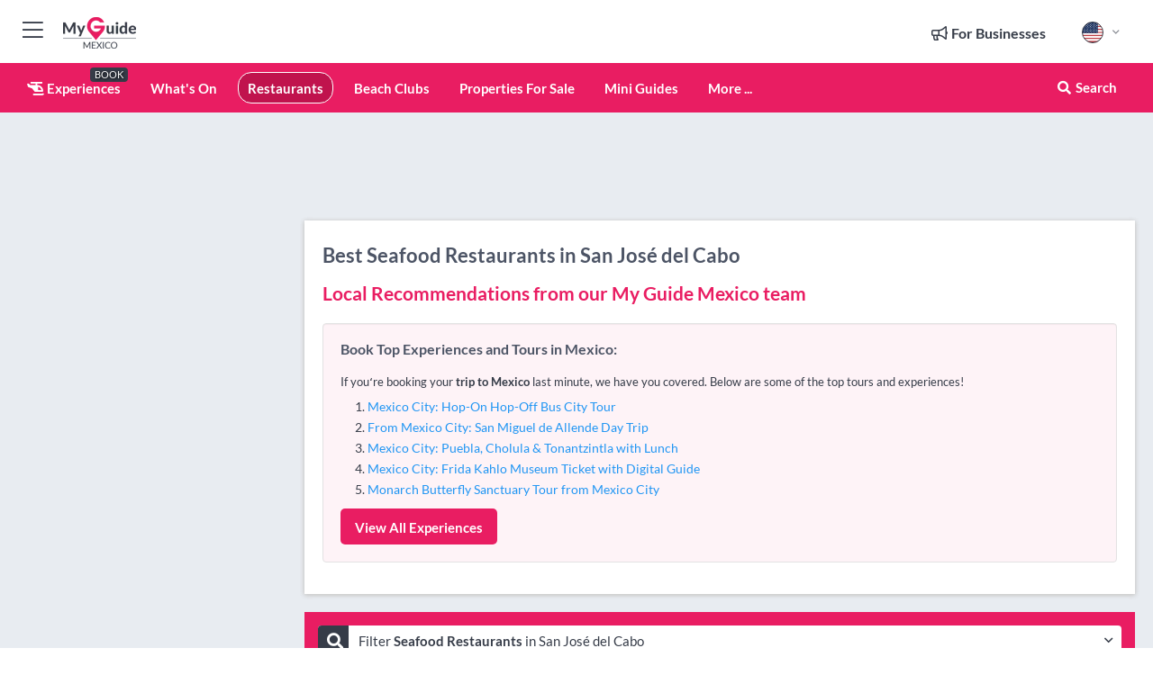

--- FILE ---
content_type: text/html; charset=utf-8
request_url: https://www.myguide-mexico.com/restaurants/seafood/san-jose-del-cabo
body_size: 15398
content:



			<!DOCTYPE html>
			<!--[if IE 8]>          <html class="ie ie8"> <![endif]-->
			<!--[if IE 9]>          <html class="ie ie9"> <![endif]-->
			<!--[if gt IE 9]><!-->  <html> <!--<![endif]-->
			<html lang="en" >
				<!--<![endif]-->

				<head>

					
					<!-- Global site tag (gtag.js) - Google Analytics -->
					<script nonce="fff8b234d195d71845be09609f9f9392" >

			 			window ['gtag_enable_tcf_support'] = true;  

			 		</script>

					<script nonce="fff8b234d195d71845be09609f9f9392" async src="https://www.googletagmanager.com/gtag/js?id=G-1BJ0B91QPT"></script>
					<script nonce="fff8b234d195d71845be09609f9f9392">
					  	window.dataLayer = window.dataLayer || [];
						function gtag(){dataLayer.push(arguments);}
			  			gtag('js', new Date());

			  			
					  	// gtag('config', 'G-1BJ0B91QPT');
					  	gtag('config', 'G-1BJ0B91QPT', {
					  	 	// 'campaign_source': 'Mexico',
					  	 	// 'content_group': 'Mexico',	
						  	'user_properties': {
						   	 	'website': 'Mexico'
						  	}
						});

					  		gtag('config', 'G-P2FX96T746');
					</script>


					
							<meta http-equiv="Content-type" content="text/html; charset=utf-8" />
		<title>Seafood Restaurants in Mexico</title>
		<meta name="facebook-domain-verification" content="ktqkjm91i37jwnqn6gifer0jtgd8ob" />
		<meta name="description" content="Seafood in San José del Cabo, Mexico -">
		<meta name="keywords" content="Seafood Restaurants in Mexico, Mexico">
		<meta name="robots" content="noodp, index, follow" />
		<meta name="viewport" content="width=device-width, initial-scale=1">

		<link href='https://fonts.googleapis.com/css?family=Lato:300,400,700,900' rel='stylesheet' type='text/css'>
		
						<link rel="alternate" href="https://www.myguide-mexico.com/restaurants/seafood/san-jose-del-cabo" hreflang="en" />
							
						<link rel="alternate" href="https://www.myguide-mexico.com/es/restaurantes/mariscos/san-jose-del-cabo" hreflang="es" />
							
							<link rel="alternate" href="https://www.myguide-mexico.com/es/restaurantes/mariscos/san-jose-del-cabo" hreflang="x-default" />
						<link rel="alternate" href="https://www.myguide-mexico.com/san-jose-del-cabo" hreflang="fr" />
							
						<link rel="alternate" href="https://www.myguide-mexico.com/san-jose-del-cabo" hreflang="pt" />
							
						<link rel="alternate" href="https://www.myguide-mexico.com/san-jose-del-cabo" hreflang="it" />
							
						<link rel="alternate" href="https://www.myguide-mexico.com/san-jose-del-cabo" hreflang="de" />
							
						<link rel="alternate" href="https://www.myguide-mexico.com/san-jose-del-cabo" hreflang="nl" />
							
						<link rel="alternate" href="https://www.myguide-mexico.com/san-jose-del-cabo" hreflang="no" />
							
						<link rel="alternate" href="https://www.myguide-mexico.com/san-jose-del-cabo" hreflang="da" />
							
						<link rel="alternate" href="https://www.myguide-mexico.com/san-jose-del-cabo" hreflang="sv" />
							
						<link rel="alternate" href="https://www.myguide-mexico.com/san-jose-del-cabo" hreflang="ja" />
							
						<link rel="alternate" href="https://www.myguide-mexico.com/san-jose-del-cabo" hreflang="fi" />
							
						<link rel="alternate" href="https://www.myguide-mexico.com/san-jose-del-cabo" hreflang="pl" />
							
						<link rel="alternate" href="https://www.myguide-mexico.com/san-jose-del-cabo" hreflang="ru" />
							
		
	
		<meta name="google-site-verification" content="g-Hssh-jr_iFZzkQsW9QswVlqUzeLWIy9Lys_Od8z5c" />
		<meta name="ahrefs-site-verification" content="f60c15e269fc27ccdd109cbef095f33e8531889e234532880849b804da551c44">
		<link rel="dns-prefetch" href="//https://images.myguide-cdn.com">
		<link rel="preload" fetchpriority="high" as="image" href="https://images.myguide-cdn.com/cdn-cgi/image/height=35,format=auto,quality=85/images/myguide/logo-light/mexico.png">
		<link rel="preload" fetchpriority="high" as="image" href="https://images.myguide-cdn.com/cdn-cgi/image/height=35,format=auto,quality=85/images/myguide/logo-dark/mexico.png">
		<link rel="preload" fetchpriority="high" as="image" href="https://images.myguide-cdn.com/cdn-cgi/image/width=1200,format=auto,quality=85/images/myguide/myguide-travel-frame.jpg">

		

		
		
		
		<link rel="canonical" href="https://www.myguide-mexico.com/restaurants/seafood/san-jose-del-cabo"  />
		
		

		<link rel="icon" href="https://images.myguide-cdn.com/favicons/favicon.ico" />
		<link rel="manifest" href="/manifest.json">
		<link rel="apple-touch-icon" sizes="57x57" href="https://images.myguide-cdn.com/favicons/apple-icon-57x57.png">
		<link rel="apple-touch-icon" sizes="60x60" href="https://images.myguide-cdn.com/favicons/apple-icon-60x60.png">
		<link rel="apple-touch-icon" sizes="72x72" href="https://images.myguide-cdn.com/favicons/apple-icon-72x72.png">
		<link rel="apple-touch-icon" sizes="76x76" href="https://images.myguide-cdn.com/favicons/apple-icon-76x76.png">
		<link rel="apple-touch-icon" sizes="114x114" href="https://images.myguide-cdn.com/favicons/apple-icon-114x114.png">
		<link rel="apple-touch-icon" sizes="120x120" href="https://images.myguide-cdn.com/favicons/apple-icon-120x120.png">
		<link rel="apple-touch-icon" sizes="144x144" href="https://images.myguide-cdn.com/favicons/apple-icon-144x144.png">
		<link rel="apple-touch-icon" sizes="152x152" href="https://images.myguide-cdn.com/favicons/apple-icon-152x152.png">
		<link rel="apple-touch-icon" sizes="180x180" href="https://images.myguide-cdn.com/favicons/apple-icon-180x180.png">
		<link rel="icon" type="image/png" sizes="192x192"  href="https://images.myguide-cdn.com/favicons/android-icon-192x192.png">
		<link rel="icon" type="image/png" sizes="32x32" href="https://images.myguide-cdn.com/favicons/favicon-32x32.png">
		<link rel="icon" type="image/png" sizes="96x96" href="https://images.myguide-cdn.com/favicons/favicon-96x96.png">
		<link rel="icon" type="image/png" sizes="16x16" href="https://images.myguide-cdn.com/favicons/favicon-16x16.png">
		<meta name="msapplication-TileImage" content="https://images.myguide-cdn.com/favicons/ms-icon-144x144.png">
		<meta name="msapplication-TileColor" content="#ffffff">
		<meta name="theme-color" content="#ffffff">
		<meta name="referrer" content="origin">


		<!-- CSS for IE -->
		<!--[if lte IE 9]>
			<link rel="stylesheet" type="text/css" href="css/ie.css" />
		<![endif]-->

		<!-- HTML5 shim and Respond.js IE8 support of HTML5 elements and media queries -->
		<!--[if lt IE 9]>
		  <script type='text/javascript' src="https://html5shiv.googlecode.com/svn/trunk/html5.js"></script>
		  <script type='text/javascript' src="https://cdnjs.cloudflare.com/ajax/libs/respond.js/1.4.2/respond.js"></script>
		<![endif]-->

		
		<meta name="yandex-verification" content="af9c3905eb736483" />
		
		<meta name="p:domain_verify" content="9f2d0fd09100c83e1e9462f55da3ba0a"/>


		<meta property="og:title" content="Seafood Restaurants in Mexico"/>
		<meta property="og:url" content="https://www.myguide-mexico.com/restaurants/seafood/san-jose-del-cabo" />
		<meta property="og:type" content="website"/>
		<meta property="og:site_name" content="My Guide Mexico"/>
		<meta property="og:description" content="Seafood in San José del Cabo, Mexico -" />
		<meta property="og:brand" content="Seafood Restaurants in Mexico">

					<meta property="og:locale" content="en_GB"/>
					<meta property="og:locale:alternate" content="es_ES"/>
					<meta property="og:locale:alternate" content="fr_FR"/>
					<meta property="og:locale:alternate" content="pt_PT"/>
					<meta property="og:locale:alternate" content="it_IT"/>
					<meta property="og:locale:alternate" content="de_DE"/>
					<meta property="og:locale:alternate" content="nl_NL"/>
					<meta property="og:locale:alternate" content="no_NO"/>
					<meta property="og:locale:alternate" content="da_DK"/>
					<meta property="og:locale:alternate" content="sv_SE"/>
					<meta property="og:locale:alternate" content="ja_JP"/>
					<meta property="og:locale:alternate" content="fi_FI"/>
					<meta property="og:locale:alternate" content="pl_PL"/>
					<meta property="og:locale:alternate" content="ru_RU"/>

		
		
		
		<meta property="og:image" content="https://images.myguide-cdn.com" />

		
		
		
		<meta property="product:category" content="Restaurants"/>
		
		<meta property="product:location" content="Mexico"/>
		<meta property="product:region" content="San José del Cabo"/>
		<meta property="product:categoryPage" content="Seafood Restaurants"/>
		
		
		<meta property="product:country" content="Mexico"/>
		
		


		
		
		
		
		
		
	
		<meta itemprop="name" content="Seafood Restaurants in Mexico">
		<meta itemprop="description" content="Seafood in San José del Cabo, Mexico -">
		<meta itemprop="image" content="https://images.myguide-cdn.com">


		<meta name="twitter:card" content="summary">
		<meta name="twitter:site" content="@MyGuideNetwork">
		
		<meta name="twitter:title" content="Seafood Restaurants in Mexico">
		<meta name="twitter:description" content="Seafood in San José del Cabo, Mexico -">
		<meta name="twitter:image" content="https://images.myguide-cdn.com">

		<meta name="google-site-verification" content="6h6jNsF2E76IFGQ-53vI62FusaH4Rx7G6HwIvLLkQdI" />
		<meta name="google-adsense-account" content="ca-pub-6651265782782197">	




		<link href="https://cache.myguide-network.com//_cache/c7cbef82892739a3c14f125617b5f814.css" rel="stylesheet" type='text/css'>



			
		

			<script nonce="fff8b234d195d71845be09609f9f9392" async src="https://securepubads.g.doubleclick.net/tag/js/gpt.js"></script>
			<script nonce="fff8b234d195d71845be09609f9f9392">
				var gptadslots = [];
			  	var googletag = googletag || {};
	  			googletag.cmd = googletag.cmd || [];

				googletag.cmd.push(function() {
				gptadslots.push(googletag.defineSlot('/36886427/mexico_mpu1_300x250', [300, 250], 'mpu1_300x250').addService(googletag.pubads()));
				gptadslots.push(googletag.defineSlot('/36886427/mexico_mpu2_300x250', [300, 250], 'mpu2_300x250').addService(googletag.pubads()));
				gptadslots.push(googletag.defineSlot('/36886427/mexico_mpu3_300x250', [300, 250], 'mpu3_300x250').addService(googletag.pubads()));

				
				gptadslots.push(googletag.defineSlot('/36886427/mexico_top_728x90', [728, 90], 'top_728x90').addService(googletag.pubads()));
				gptadslots.push(googletag.defineSlot('/36886427/mexico_mpu1_300x600', [300, 600], 'mpu1_300x600').addService(googletag.pubads()));
				gptadslots.push(googletag.defineSlot('/36886427/mexico_mpu1_728x90', [728, 90], 'mpu1_728x90').addService(googletag.pubads()));
				gptadslots.push(googletag.defineSlot('/36886427/mexico_top_320x50', [320, 50], 'top_320x50').addService(googletag.pubads()));
				gptadslots.push(googletag.defineSlot('/36886427/mexico_mpu1_320x50', [320, 50], 'mpu1_320x50').addService(googletag.pubads()));

				googletag.pubads().enableSingleRequest();
				googletag.pubads().setTargeting("PageLink","/restaurants/seafood/san-jose-del-cabo");
				googletag.pubads().setTargeting("PageType","Category");
				googletag.pubads().setTargeting("PageID","529369");
				googletag.pubads().setTargeting("Lang","en");
				googletag.pubads().setTargeting("Page","Free");
				googletag.pubads().setTargeting("Category","Restaurants");
				googletag.pubads().setTargeting("SubCategory","Seafood");
				googletag.enableServices();
				});


				// googletag.cmd.push(function() { googletag.display('mpu1_300x250'); });
				// googletag.cmd.push(function() { googletag.display('top_728x90'); });
				// googletag.cmd.push(function() { googletag.display('top_320x50'); });
			</script>

		
		
		<!-- GetYourGuide Analytics -->

		<script>
		window.addEventListener('load', function() {
			var gygScript = document.createElement('script');
			gygScript.src = "https://widget.getyourguide.com/dist/pa.umd.production.min.js";
			gygScript.async = true;
			gygScript.defer = true;

			gygScript.dataset.gygPartnerId = "GIYFBFF";
			gygScript.dataset.gygGlobalAutoInsert = "true";
			gygScript.dataset.gygGlobalAutoInsertLimit = "8";
			gygScript.dataset.gygGlobalCmp = "auto-insertion";
			gygScript.dataset.gygGlobalAllowedHostCssSelector = ".gygauto";
			gygScript.dataset.gygGlobalExcludedHostUrls = "";
			gygScript.dataset.gygGlobalAllowedHostPathPrefixes = "";
			gygScript.dataset.gygGlobalExcludedKeywords = "";

			document.body.appendChild(gygScript);
		});
		</script>



			<script src="https://www.google.com/recaptcha/enterprise.js?render=6LduFhgrAAAAACFpapDObcxwzn2yMpn2lP5jxegn" async defer></script>

				</head>

				<body class="no-trans front-page browse" 
					ng-app="siteApp" 
					id="MainAppCtrl" 
					ng-controller="AppController" 
					ng-init="$root.activeLanguage = 'en'; init({
						location: 'mexico',
						ga4key: 'G-P2FX96T746',
						slug: '/restaurants/seafood/san-jose-del-cabo',
						title: 'Seafood Restaurants in Mexico',
						popup: '',
						actionToken: '03de5ed78c7c469baa51b850f267d684043db3ff6ba25600999760d3c0062318',
						lastAction: '',
                        userId: '',
						    googleSignIn: {
                                clientId :'620088340861-8ek878891c5o7ec7gredhui5eqqdph00.apps.googleusercontent.com'
                            },
                        
						view: 'restaurants'
					});"


					>
				

					<div id="page-wrapper">


							





			<header id="header" class="navbar-static-top sticky-header ">
				<div class="topnav">
					<div class="container text-center">
						<ul class="quick-menu pull-left">
							<li >

								<a  id="menu-01" href="#mobile-menu-01" title="Toggle Menu" data-toggle="collapse" class="btn-block1 mobile-menu-toggle">
									<i class="fal fa-bars fa-fw"></i>
									<i class="fal fa-times fa-fw"></i>
								</a>

								
							</li>

						
							<li>
								<span class="logo navbar-brand">
									<a href="/" title="My Guide Mexico">
										<div ng-controller="SeasonCtrl" ng-class="seasonClass">
											<img loading="lazy" class="logo-dark" src="https://images.myguide-cdn.com/cdn-cgi/image/height=35,format=auto,quality=85/images/myguide/logo-dark/mexico.png" alt="My Guide Mexico" />
										</div>
									</a>
								</span>
							</li>
						</ul>

						<ul class="social-icons clearfix pull-right">
							
							

							<li   ng-show="$root.cart.count" ng-controller="OrderController" ng-cloak data-toggle="tooltip" data-placement="bottom" title="Shopping Cart">
								<a ng-click="openModal('/order/modal?init=summary&orderID='+ $root.cart.orderId, null, false, 'dialog-centered');" class="btn-block relative cartIcon" > 
									<span class="fa fa-shopping-cart" title='#{[{$root.cart.orders.id}]}'></span>
									<label class="hide">Orders</label>
									<div ng-show="$root.cart.count" class="ng-cloak 1pulsing-notification" ng-class="{'pulsing-notification' : $root.cart.count }">
										<small ng-bind="$root.cart.count"></small>
									</div>
								</a>
							</li>



							

								
							
								
								<li class="forBusiness">
									<a href="/for-businesses" 
										class="btn-block">
										<span class="far fa-fw fa-bullhorn"></span>
										<span><strong>For Businesses</strong></span>
									</a>
								</li>
							
								<li id="languagePicker" class="dropdown">
									<a class="dropdown-toggle" id="dropdownMenu3" data-toggle="dropdown">
												<span class="flag-icon flag-icon-squared flag-icon-us mr5"></span>
										<i class="far fa-angle-down hidden-xs"></i>
									</a>
									<ul class="dropdown-menu dropdown-menu-left" aria-labelledby="dropdownMenu2">
												<li>
															<a href="/es/restaurantes/mariscos/san-jose-del-cabo">
																<span class="flag-icon flag-icon-squared flag-icon-mx mr5"></span>
																<small>Spanish</small>
															</a>
												</li>
												<li>
															<a href="/san-jose-del-cabo">
																<span class="flag-icon flag-icon-squared flag-icon-fr mr5"></span>
																<small>French</small>
															</a>
												</li>
												<li>
															<a href="/san-jose-del-cabo">
																<span class="flag-icon flag-icon-squared flag-icon-pt mr5"></span>
																<small>Portuguese</small>
															</a>
												</li>
												<li>
															<a href="/san-jose-del-cabo">
																<span class="flag-icon flag-icon-squared flag-icon-it mr5"></span>
																<small>Italian</small>
															</a>
												</li>
												<li>
															<a href="/san-jose-del-cabo">
																<span class="flag-icon flag-icon-squared flag-icon-de mr5"></span>
																<small>German</small>
															</a>
												</li>
												<li>
															<a href="/san-jose-del-cabo">
																<span class="flag-icon flag-icon-squared flag-icon-nl mr5"></span>
																<small>Dutch</small>
															</a>
												</li>
												<li>
															<a href="/san-jose-del-cabo">
																<span class="flag-icon flag-icon-squared flag-icon-no mr5"></span>
																<small>Norwegian</small>
															</a>
												</li>
												<li>
															<a href="/san-jose-del-cabo">
																<span class="flag-icon flag-icon-squared flag-icon-dk mr5"></span>
																<small>Danish</small>
															</a>
												</li>
												<li>
															<a href="/san-jose-del-cabo">
																<span class="flag-icon flag-icon-squared flag-icon-sv mr5"></span>
																<small>Swedish</small>
															</a>
												</li>
												<li>
															<a href="/san-jose-del-cabo">
																<span class="flag-icon flag-icon-squared flag-icon-jp mr5"></span>
																<small>Japanese</small>
															</a>
												</li>
												<li>
															<a href="/san-jose-del-cabo">
																<span class="flag-icon flag-icon-squared flag-icon-fi mr5"></span>
																<small>Finnish</small>
															</a>
												</li>
												<li>
															<a href="/san-jose-del-cabo">
																<span class="flag-icon flag-icon-squared flag-icon-pl mr5"></span>
																<small>Polish</small>
															</a>
												</li>
												<li>
															<a href="/san-jose-del-cabo">
																<span class="flag-icon flag-icon-squared flag-icon-ru mr5"></span>
																<small>Russian</small>
															</a>
												</li>
									</ul>
								</li>


							
						</ul>
					</div>
				</div>


				<div class="main-header ">
					
					<div class="container">

						<nav class="scrollmenu" role="navigation">
							<ul class="menu">



									




									

														<li id="experiences" >
															<a href="/experiences"><i class="fas fa-helicopter"></i> Experiences</a>
															<small class="label dark">BOOK</small>
														</li>





										<li id="whatson" >
											<a href="/events">What's On</a>
										</li>


														<li id="restaurants" class="active">
															<a href="/restaurants">Restaurants</a>
														</li>
														<li id="New_11" >
															<a href="/beach-clubs">Beach Clubs</a>
														</li>
														<li id="New_12" >
															<a href="/properties-for-sale">Properties For Sale</a>
														</li>

									
									
									

										<li id="lists" >
											<a href="/lists">
												Mini Guides
											</a>
										</li>




									<li>
											<a ng-href="" ng-click="openModal('/modal/menu', null, false, 'dialog-centered modal-lg');" class="btn-block">
												More ...
											</a>
									</li>

											<li class="pull-right" data-toggle="tooltip" data-placement="bottom" title="Search Website">
												<a class="btn-block noarrows" data-fancybox data-options='{"smallBtn":false, "buttons":false}' data-src="#filters" href="javascript:;" ng-click="$root.searchQuery=''; $root.searchTotal=1">
													<span class="fa fa-fw fa fa-search"></span> Search
												</a>
											</li>
							</ul>
						</nav>
					</div>

					
				</div>



				<nav id="mobile-menu-01" class="mobile-menu collapse width" aria-expanded="false" ng-cloak>
	                
					
					<a id="menu-01" href="#mobile-menu-01" title="Toggle Menu" data-toggle="collapse" class="mobile-menu-toggle">
							<i class="fal fa-times fa-fw"></i>
						</a>

	                <ul id="mobile-primary-menu" class="menu">

	                	<li ng-if="!$root.user.id" ng-cloak class="loginButton">
							

							<button ng-if="!$root.user.id" ng-click="openModal('/modal/users/auth', null, false, 'dialog-centered');" type="button" class="ng-scope">
                                Login / Sign Up         
                            </button>
						</li>
					
						
						<li ng-if="$root.user.id" ng-cloak class="loginButton menu-item-has-children">
							<a role="button" data-toggle="collapse" href="#profileMenuCollapse" aria-expanded="false" aria-controls="profileMenuCollapse">
								<img ng-if="$root.user.social.facebook.id"
									ng-src="{[{'https://graph.facebook.com/'+ $root.user.social.facebook.id + '/picture?type=large'}]}" 
									alt="{[{$root.user.fullName}]}">
								<img ng-if="!$root.user.social.facebook.id"
									ng-src="https://images.myguide-cdn.com/cdn-cgi/image/height=45,format=auto,quality=85/images/author-placeholder.jpg" 
									alt="{[{$root.user.fullName}]}">
								Hello {[{$root.user.name}]} <i class="fal fa-angle-down"></i>
							</a>
							<div class="submenu collapse" id="profileMenuCollapse">
								<ul>
									<li>
										<a ng-href="/profile">
											Profile
										</a>
									</li>
									<li>
										<a ng-href="/order-history">
											Your Orders
										</a>
									</li>
									<li>
										<a ng-href="/lists">
											My Guides
										</a>
									</li>
									<li>
										<a ng-click="userLogout({
											rid: 'READER_ID',
											url: 'https://www.myguide-mexico.com/restaurants/seafood/san-jose-del-cabo',
											return: 'https://www.myguide-mexico.com/restaurants/seafood/san-jose-del-cabo'
										}, true)" ng-href="">
										Logout
										</a>
									</li>
								</ul>
								<div class="space-sep10"></div>
							</div>
						</li>
						<div class="separator"></div>
					


							<li>
								<a href="/for-businesses">
									<i class="fal fa-bullhorn"></i> Add a Business
								</a>
							</li>

							<li>
								<a href="/addcompany">
									<i class="fal fa-check"></i> Claim your Business
								</a>
							</li>

							<li>
								<a href="/promote-events">
									<i class="fal fa-calendar-alt"></i> Promote Events
								</a>
							</li>

							<div class="space-sep10"></div>
							<div class="separator"></div>

						
						

							<li class="menu-item-has-children">
								<a role="button" data-toggle="collapse" href="#eventsMenuCollapse" aria-expanded="false" aria-controls="eventsMenuCollapse">
									<i class="fas fa-calendar-alt"></i> What's On Mexico<i class="fal fa-angle-down"></i>
								</a>
								<div class="submenu collapse" id="eventsMenuCollapse">
									<ul>
										<li><a href="/events">All Events in Mexico</a></li>

											<li><a href="/events/today">Today</a></li>
											<li><a href="/events/tomorrow">Tomorrow</a></li>
											<li><a href="/events/this-weekend">This Weekend</a></li>
											<li><a href="/events/next-week">Next Week</a></li>

											<li><a href="/events/january-2026">January 2026</a></li>
											<li><a href="/events/february-2026">February 2026</a></li>
											<li><a href="/events/march-2026">March 2026</a></li>
											<li><a href="/events/april-2026">April 2026</a></li>
											<li><a href="/events/may-2026">May 2026</a></li>
											<li><a href="/events/june-2026">June 2026</a></li>
											<li><a href="/events/july-2026">July 2026</a></li>
											<li><a href="/events/august-2026">August 2026</a></li>
									</ul>
								</div>
							</li>
							<div class="space-sep10"></div>
							<div class="separator"></div>








												<li>
													<a href="/experiences"> 
														<i class="fas fa-helicopter"></i> Experiences
														<small class="label pink">BOOK</small>
													
													</a>
												</li>

						
						<div class="space-sep10"></div>
						<div class="separator"></div>							

												<li>
													<a href="/restaurants"> Restaurants
													</a>
												</li>
												<li>
													<a href="/beach-clubs"> Beach Clubs
													</a>
												</li>
												<li>
													<a href="/properties-for-sale"> Properties For Sale
													</a>
												</li>

						
										<li><a href="/hotels">Hotels</a></li>
										<li><a href="/shopping">Shopping</a></li>
										<li><a href="/history-culture">History & Culture</a></li>
										<li><a href="/nightlife">Nightlife</a></li>
										<li><a href="/things-to-do">Things To Do</a></li>
										<li><a href="/museums-art">Museums & Art</a></li>
										<li><a href="/wellness">Wellness</a></li>

						<div class="space-sep10"></div>
						<div class="separator"></div>


							<li>
								<a href="/lists">
									<i class="far fa-plus"></i> Mini Guides
								</a>
							</li>
							<div class="space-sep10"></div>
							<div class="separator"></div>


						
						

						
							<li class="">
								<a href="/travel-articles">Travel Articles</a>
							</li>
							<li class="">
								<a href="/regionalinfo">Regional Info</a>
							</li>
							<li class="">
								<a href="/usefulinfo">Useful Info</a>
							</li>
					</ul>
	            </nav>

				<nav id="mobile-menu-02" class="mobile-menu collapse " aria-expanded="false">
					<a id="menu-02" href="#mobile-menu-02" title="Search" data-toggle="collapse" class="mobile-menu-toggle filter">
						
					</a>
					

					<ul class="iconList clearfix">
	    					<li>

	    						<a ng-href ng-click="openModal('/modal/users/auth', null, false, 'dialog-centered');" class="btn-block relative cartIcon"><i class="fa fa-user"></i> <span>View Profile</span></a></li>
							<li>
								<a ng-href ng-click="openModal('/modal/users/auth', null, false, 'dialog-centered');" class="btn-block relative cartIcon"><i class="fa fa-shopping-cart"></i> <span>Your Orders</span></a>
							</li>
	    					<li>
								<a ng-href ng-click="openModal('/modal/users/auth', null, false, 'dialog-centered');" class="btn-block relative cartIcon"> 
									<i class="fa fa-list"></i> <span>My Guides</span>
								</a>
							</li>
		    				<li>
		    					<a ng-href ng-click="openModal('/modal/users/auth', null, false, 'dialog-centered');"><i class="fa fa-sign-in"></i><span>Login</span></a>
		    				</li>
		    		</ul>
						<div class="logIn">
							<p>Log in for great & exciting features!</p> <img width="53" height="29" src="https://images.myguide-cdn.com/images/myguide/icons/arrow.png" alt="Arrow">
						</div>
	            </nav>

			</header>
	





							

								 <script type="application/ld+json">{
    "@context": "http:\/\/schema.org",
    "@type": "Organization",
    "name": "My Guide Mexico",
    "url": "https:\/\/www.myguide-mexico.com",
    "logo": {
        "@context": "http:\/\/schema.org",
        "@type": "ImageObject",
        "url": "https:\/\/images.myguide-cdn.com\/images\/myguide\/logo-dark\/mexico.png"
    }
}</script>
 <script type="application/ld+json">{
    "@context": "http:\/\/schema.org",
    "@type": "WebSite",
    "name": "My Guide Mexico",
    "url": "https:\/\/www.myguide-mexico.com"
}</script>
 <script type="application/ld+json">{
    "@context": "http:\/\/schema.org",
    "@type": "BreadcrumbList",
    "itemListElement": [
        {
            "@type": "ListItem",
            "position": 1,
            "item": {
                "@id": "\/",
                "name": "Mexico"
            }
        },
        {
            "@type": "ListItem",
            "position": 2,
            "item": {
                "@id": "\/restaurants",
                "name": "Restaurants"
            }
        },
        {
            "@type": "ListItem",
            "position": 3,
            "item": {
                "@id": "\/restaurants\/seafood",
                "name": "Seafood"
            }
        },
        {
            "@type": "ListItem",
            "position": 4,
            "item": {
                "@id": "\/restaurants\/seafood\/san-jose-del-cabo",
                "name": "San Jos\u00e9 del Cabo"
            }
        }
    ]
}</script>
 <script type="application/ld+json">{
    "@context": "http:\/\/schema.org",
    "@graph": [
        {
            "@context": "http:\/\/schema.org",
            "@type": "SiteNavigationElement",
            "@id": "https:\/\/www.myguide-mexico.com#menu",
            "name": "Experiences",
            "url": "https:\/\/www.myguide-mexico.com\/experiences"
        },
        {
            "@context": "http:\/\/schema.org",
            "@type": "SiteNavigationElement",
            "@id": "https:\/\/www.myguide-mexico.com#menu",
            "name": "Restaurants",
            "url": "https:\/\/www.myguide-mexico.com\/restaurants"
        },
        {
            "@context": "http:\/\/schema.org",
            "@type": "SiteNavigationElement",
            "@id": "https:\/\/www.myguide-mexico.com#menu",
            "name": "Beach Clubs",
            "url": "https:\/\/www.myguide-mexico.com\/beach-clubs"
        },
        {
            "@context": "http:\/\/schema.org",
            "@type": "SiteNavigationElement",
            "@id": "https:\/\/www.myguide-mexico.com#menu",
            "name": "Properties For Sale",
            "url": "https:\/\/www.myguide-mexico.com\/properties-for-sale"
        },
        {
            "@context": "http:\/\/schema.org",
            "@type": "SiteNavigationElement",
            "@id": "https:\/\/www.myguide-mexico.com#menu",
            "name": "Events in Mexico",
            "url": "https:\/\/www.myguide-mexico.com\/events"
        },
        {
            "@context": "http:\/\/schema.org",
            "@type": "SiteNavigationElement",
            "@id": "https:\/\/www.myguide-mexico.com#menu",
            "name": "Hotels",
            "url": "https:\/\/www.myguide-mexico.com\/hotels"
        },
        {
            "@context": "http:\/\/schema.org",
            "@type": "SiteNavigationElement",
            "@id": "https:\/\/www.myguide-mexico.com#menu",
            "name": "Shopping",
            "url": "https:\/\/www.myguide-mexico.com\/shopping"
        },
        {
            "@context": "http:\/\/schema.org",
            "@type": "SiteNavigationElement",
            "@id": "https:\/\/www.myguide-mexico.com#menu",
            "name": "History & Culture",
            "url": "https:\/\/www.myguide-mexico.com\/history-culture"
        },
        {
            "@context": "http:\/\/schema.org",
            "@type": "SiteNavigationElement",
            "@id": "https:\/\/www.myguide-mexico.com#menu",
            "name": "Nightlife",
            "url": "https:\/\/www.myguide-mexico.com\/nightlife"
        },
        {
            "@context": "http:\/\/schema.org",
            "@type": "SiteNavigationElement",
            "@id": "https:\/\/www.myguide-mexico.com#menu",
            "name": "Things To Do",
            "url": "https:\/\/www.myguide-mexico.com\/things-to-do"
        },
        {
            "@context": "http:\/\/schema.org",
            "@type": "SiteNavigationElement",
            "@id": "https:\/\/www.myguide-mexico.com#menu",
            "name": "Museums & Art",
            "url": "https:\/\/www.myguide-mexico.com\/museums-art"
        },
        {
            "@context": "http:\/\/schema.org",
            "@type": "SiteNavigationElement",
            "@id": "https:\/\/www.myguide-mexico.com#menu",
            "name": "Wellness",
            "url": "https:\/\/www.myguide-mexico.com\/wellness"
        },
        {
            "@context": "http:\/\/schema.org",
            "@type": "SiteNavigationElement",
            "@id": "https:\/\/www.myguide-mexico.com#menu",
            "name": "Mini Guides",
            "url": "https:\/\/www.myguide-mexico.com\/lists"
        },
        {
            "@context": "http:\/\/schema.org",
            "@type": "SiteNavigationElement",
            "@id": "https:\/\/www.myguide-mexico.com#menu",
            "name": "Travel Articles",
            "url": "https:\/\/www.myguide-mexico.com\/travel-articles"
        },
        {
            "@context": "http:\/\/schema.org",
            "@type": "SiteNavigationElement",
            "@id": "https:\/\/www.myguide-mexico.com#menu",
            "name": "Regional Info",
            "url": "https:\/\/www.myguide-mexico.com\/regionalinfo"
        },
        {
            "@context": "http:\/\/schema.org",
            "@type": "SiteNavigationElement",
            "@id": "https:\/\/www.myguide-mexico.com#menu",
            "name": "Useful Info",
            "url": "https:\/\/www.myguide-mexico.com\/usefulinfo"
        },
        {
            "@context": "http:\/\/schema.org",
            "@type": "SiteNavigationElement",
            "@id": "https:\/\/www.myguide-mexico.com#menu",
            "name": "Travel Articles",
            "url": "https:\/\/www.myguide-mexico.com\/travel-articles"
        }
    ]
}</script>
 <script type="application/ld+json">{
    "@context": "http:\/\/schema.org",
    "@type": "ItemList",
    "url": "https:\/\/www.myguide-mexico.com\/restaurants\/seafood\/san-jose-del-cabo",
    "name": "Seafood Restaurants in Mexico",
    "description": "Seafood in San Jos\u00e9 del Cabo, Mexico -",
    "itemListElement": [
        {
            "@type": "ListItem",
            "position": 1,
            "item": {
                "@type": "Event",
                "startDate": "2026-01-28",
                "name": "Parole Los Cabos",
                "description": "Parole es un restaurante italiano con un toque exclusivo y sofisticado. Descubre un men\u00fa cargado de tradici\u00f3n, con los mariscos m\u00e1s extraordinarios del mundo.",
                "image": "https:\/\/images.myguide-cdn.com\/mexico\/companies\/parole-los-cabos\/large\/parole-los-cabos-1224298.jpg",
                "url": "https:\/\/www.myguide-mexico.com\/restaurants\/parole-los-cabos",
                "location": {
                    "@type": "Place",
                    "name": "Los Cabos",
                    "address": {
                        "@type": "PostalAddress",
                        "streetAddress": "Paseo Malecon San Jose #585, Lote 01 Mza 04",
                        "postalCode": 23405,
                        "addressLocality": "Los Cabos",
                        "addressCountry": "Mexico"
                    },
                    "geo": {
                        "@type": "GeoCoordinates",
                        "latitude": 23.043547,
                        "longitude": -109.701699
                    }
                }
            }
        }
    ]
}</script>




								<section id="content">
									<div class="container">
										<div class="row">

											<div class="sidebar hidden-sm hidden-xs col-md-3">
																<div class="clearfix"></div>
			<div class="advert">

							<script async src="https://pagead2.googlesyndication.com/pagead/js/adsbygoogle.js?client=ca-pub-6651265782782197"
							     crossorigin="anonymous"></script>
							<!-- MPU1 -->
							<ins class="adsbygoogle"
							     style="display:block"
							     data-ad-client="ca-pub-6651265782782197"
							     data-ad-slot="6983515904"
							     data-ad-format="auto"
							     data-full-width-responsive="true"></ins>
							<script>
							     (adsbygoogle = window.adsbygoogle || []).push({});
							</script>

					
			</div>
			<div class="clearfix"></div>




														<div class="advert skyscraper">

			
						<a title="View All Experiences" href="/experiences">
							<img loading="lazy" src="https://images.myguide-cdn.com/cdn-cgi/image/width=350,format=auto,quality=85/advertising/gyg_en.png" height="auto" width="350" alt="Ad Placeholder">
						</a>



			
	</div>

															<div class="clearfix"></div>
		<div class="advert">

			


						<script async src="https://pagead2.googlesyndication.com/pagead/js/adsbygoogle.js?client=ca-pub-6651265782782197"
						     crossorigin="anonymous"></script>
						<ins class="adsbygoogle"
						     style="display:block"
						     data-ad-format="fluid"
						     data-ad-layout-key="-fb+5w+4e-db+86"
						     data-ad-client="ca-pub-6651265782782197"
						     data-ad-slot="8488169263"></ins>
						<script>
						     (adsbygoogle = window.adsbygoogle || []).push({});
						</script>

						
							
						<div 
								class="trackClick" 
								data-affiliate="GetYourGuide" 
								data-track="affiliatelink"  
								data-view="browse"
								data-type="browse" 
								data-typeid="529369" 
								data-ref="widget_auto"
								data-gyg-widget="auto" 
								data-gyg-number-of-items="5"
								data-gyg-locale-code="en-GB" 
								data-gyg-currency="USD" 
								data-gyg-cmp=""
								data-gyg-partner-id="GIYFBFF"></div>



					
					
		</div>

											</div>
											
											<div id="main" class="col-sm-12 col-md-9">
																<div class="advert leaderboard">

							<div id="top_728x90">
								<script async src="https://pagead2.googlesyndication.com/pagead/js/adsbygoogle.js?client=ca-pub-6651265782782197"
								     crossorigin="anonymous"></script>
								<!-- Leaderboard1 -->
								<ins class="adsbygoogle"
								     style="display:inline-block;width:728px;height:90px"
								     data-ad-client="ca-pub-6651265782782197"
								     data-ad-slot="4539684967"></ins>
								<script>
								     (adsbygoogle = window.adsbygoogle || []).push({});
								</script>
							</div>

							<div class="callToAction">
								<div>Want to Run Your Own<br><strong>My Guide Website</strong>?</div>
								<a class="pink" href="https://www.myguide-network.com/franchise" target="_blank"><i class="fa fa-info-circle"></i> Find Out More</a>
							</div>
						
									

			</div>

													







														
	<div class="post box-shadow">


		
		
		
		<div class="details bs">
			<div class="post-content">
					
					
					<h1>
					
					Best 
					Seafood Restaurants in San José del Cabo
					
					
					</h1>


					

					
					

					<h2 class="pink">Local Recommendations from our My Guide Mexico team</h2>
					<p>
					
					</p>

				<div class="space-sep5"></div>




								<div class="well pink-bg-lighter2">
									<h5>Book Top Experiences and Tours in Mexico:</h5>		
									<small>If youʻre booking your <strong>trip to Mexico</strong> last minute, we have you covered. Below are some of the top tours and experiences!</small>			
									<div class="space-sep5"></div>			
									<ul class="list-decimal">
											<li><a target="_blank" href="/experiences/mexico-city-hop-on-hop-off-bus-city-tour">Mexico City: Hop-On Hop-Off Bus City Tour</a></li>
											<li><a target="_blank" href="/experiences/from-mexico-city-san-miguel-de-allende-day-trip">From Mexico City: San Miguel de Allende Day Trip</a></li>
											<li><a target="_blank" href="/experiences/mexico-city-puebla-cholula-tonantzintla-with-lunch">Mexico City: Puebla, Cholula & Tonantzintla with Lunch</a></li>
											<li><a target="_blank" href="/experiences/mexico-city-frida-kahlo-museum-ticket-with-digital-guide">Mexico City: Frida Kahlo Museum Ticket with Digital Guide</a></li>
											<li><a target="_blank" href="/experiences/monarch-butterfly-sanctuary-tour-from-mexico-city">Monarch Butterfly Sanctuary Tour from Mexico City</a></li>
									</ul>

											<div class="space-sep10"></div>			
											<a target="_blank" class="button big " title="View All Experiences" href="/experiences">View All Experiences</a>
								</div>

							
				<div class="space-sep5"></div>
			</div>
		</div>
	</div>



					<div class="space-sep20"></div>
					<div class="sort-by-section row">
						
						<div class="nopadding row">
							<div class="col-xs-12 col-md-12">
								<div class="search">
									<a class="noarrows" data-fancybox data-options='{"smallBtn":false, "buttons":false}' data-src="#filters" href="javascript:;">
										<div class="bg">
											<i class="fa fa-search"></i>
										</div>
										<span class="inputButton">Filter <strong>Seafood Restaurants</strong> in San José del Cabo</span>
									</a>
								</div>
							</div>						
						</div>
						<div class="clearfix"></div>
					</div>

				<div class="space-sep5"></div>



	<div ng-controller="PaginationCtrl" ng-init="init('', '', '80ff36212fd24978718944f37dbe4582')">
		<div id="scrollingcontent" >
				
			<div class="company-list listing-style3 restaurants">
				    <div class="listitempage row list-items bigItems cardItems" data-url="/restaurants/seafood/san-jose-del-cabo">
       

                <div class="list-items">
                    <div class="item whatson listitem" data-page-url="/restaurants/seafood/san-jose-del-cabo">
                        <div class="absolute" data-toggle="tooltip" data-placement="bottom" title="Add to My Guide">
                                <a class="iconButton" title="Add to My Guide" ng-click="openModal('/modal/users/auth', null, false, 'dialog-centered');"><i class="far fa-plus"></i></a>
                            
                        </div>
                        <a target="_blank" class="hoverZoom" href="/restaurants/parole-los-cabos">
                            <div class="list-image">
                                <figure  >
                                    <figcaption class="entry-date mainEvents">
                                    </figcaption>


                                    <img class="zoom" loading="lazy" alt="Parole Los Cabos" src="https://images.myguide-cdn.com/cdn-cgi/image/width=300,format=auto,quality=85/mexico/companies/parole-los-cabos/large/parole-los-cabos-1224298.jpg">


                                </figure>
                            
                            </div>
                            <div class="list-text overflowFade">
                                <h2 class="block-with-text">Parole Los Cabos</h2>
                                
                                <div class="clearfix"></div>
                                <div class="ellipsis"><small class="comma">Italian</small><small class="comma">Seafood</small><small class="comma">Restaurants</small></div>
                                <p class="maxLine2">Parole es un restaurante italiano con un toque exclusivo y sofisticado. Descubre un menú cargado de tradición, con los mariscos más extraordinarios del mundo.</p>
                                
                                <div class="space-sep5 hidden-xs"></div>
                            </div>
                        </a>
                        <div class="list-footer">
                            
                           

                            
                        </div>
                    </div>
                        
                    <div class="clearfix"></div>
                </div>
        

    </div>

			</div>

			<ul class="pagination clearfix pull-right">
				
	

	
	

			</ul>
		</div>
	</div>

											</div>
										</div>
									</div>
								</section>

							
		<div id="userlists" class="mgLightbox customLightbox">
			<div class="lightboxHeader">
				<a class="innerClose left" data-fancybox-close><i class="fa fa-angle-double-left"></i></a>
					<a ng-click="openModal('/modal/users/auth', null, false, 'dialog-centered');" class="innerClose pull-right">
						<i class="fa fa-user-circle"></i>
					</a>
				<h4>My Lists</h4>

				<div id="createBox" class="mgLightbox smallBox">
					<div class="lightboxHeader">
						<a class="innerClose left" data-fancybox-close><i class="fa fa-angle-double-left"></i></a>
						<a class="innerClose" data-fancybox-close><span class="closeIcon faded"></span></a>
						<h4>Create New Guide</h4>
					</div>
					<div class="lightboxContent">
						<label>Suggested Guides</label>

						<select class="custom-select" ng-model="$root.listCtrl.select.ideas" ng-change="$root.listCtrl.value = $root.listCtrl.select.ideas;" name="ideas" id="ideas">
							<option value="">-- Select One --</option>
							<optgroup label="Suggested Guides">
								<option value="My Guide to Mexico">My Guide to Mexico</option>
									<option value="New Bars To Try">New Bars To Try</option>
									<option value="New Nightclubs To Try">New Nightclubs To Try</option>
									<option value="New Restaurants To Try">New Restaurants To Try</option>
									<option value="Best For Cocktails">Best For Cocktails</option>
									<option value="Best For Friday Night Drinks">Best For Friday Night Drinks</option>
									<option value="Best For Kids">Best For Kids</option>
									<option value="Best For Live Music">Best For Live Music</option>
									<option value="Best For Meeting Friends">Best For Meeting Friends</option>
									<option value="Best For Sundays">Best For Sundays</option>
									<option value="Best For Sunsets">Best For Sunsets</option>
									<option value="Best For Relaxing">Best For Relaxing</option>
									<option value="My Favourite Cafes">My Favourite Cafes</option>
									<option value="My Favourite Clubs">My Favourite Clubs</option>
									<option value="My Favourite Places">My Favourite Places</option>
									<option value="My Favourite Restaurants">My Favourite Restaurants</option>
									<option value="My Favourite Rooftop Bars">My Favourite Rooftop Bars</option>
									<option value="My Must See Places">My Must See Places</option>
									<option value="My Trip in DATE">My Trip in DATE</option>
									<option value="Our Trip to .....">Our Trip to .....</option>
									<option value="Must See Places For First Timers">Must See Places For First Timers</option>
									<option value="Hottest New Venues">Hottest New Venues</option>
									<option value="Trending">Trending</option>
									<option value="The Bucket List">The Bucket List</option>
							</optgroup>
								<optgroup label="Attractions in Mexico">
									<option value="Best Attractions in Mexico">Best Attractions in Mexico</option>
									<option value="Top 5 Attractions in Mexico">Top 5 Attractions in Mexico</option>
									<option value="Top 10 Attractions in Mexico">Top 10 Attractions in Mexico</option>
								</optgroup>
								<optgroup label="Bars in Mexico">
									<option value="Best Bars in Mexico">Best Bars in Mexico</option>
									<option value="Top 5 Bars in Mexico">Top 5 Bars in Mexico</option>
									<option value="Top 10 Bars in Mexico">Top 10 Bars in Mexico</option>
								</optgroup>
								<optgroup label="Beaches in Mexico">
									<option value="Best Beaches in Mexico">Best Beaches in Mexico</option>
									<option value="Top 5 Beaches in Mexico">Top 5 Beaches in Mexico</option>
									<option value="Top 10 Beaches in Mexico">Top 10 Beaches in Mexico</option>
								</optgroup>
								<optgroup label="Beach Clubs in Mexico">
									<option value="Best Beach Clubs in Mexico">Best Beach Clubs in Mexico</option>
									<option value="Top 5 Beach Clubs in Mexico">Top 5 Beach Clubs in Mexico</option>
									<option value="Top 10 Beach Clubs in Mexico">Top 10 Beach Clubs in Mexico</option>
								</optgroup>
								<optgroup label="Breathtaking Locations in Mexico">
									<option value="Best Breathtaking Locations in Mexico">Best Breathtaking Locations in Mexico</option>
									<option value="Top 5 Breathtaking Locations in Mexico">Top 5 Breathtaking Locations in Mexico</option>
									<option value="Top 10 Breathtaking Locations in Mexico">Top 10 Breathtaking Locations in Mexico</option>
								</optgroup>
								<optgroup label="Cafes in Mexico">
									<option value="Best Cafes in Mexico">Best Cafes in Mexico</option>
									<option value="Top 5 Cafes in Mexico">Top 5 Cafes in Mexico</option>
									<option value="Top 10 Cafes in Mexico">Top 10 Cafes in Mexico</option>
								</optgroup>
								<optgroup label="Clubs in Mexico">
									<option value="Best Clubs in Mexico">Best Clubs in Mexico</option>
									<option value="Top 5 Clubs in Mexico">Top 5 Clubs in Mexico</option>
									<option value="Top 10 Clubs in Mexico">Top 10 Clubs in Mexico</option>
								</optgroup>
								<optgroup label="Cocktail Bars in Mexico">
									<option value="Best Cocktail Bars in Mexico">Best Cocktail Bars in Mexico</option>
									<option value="Top 5 Cocktail Bars in Mexico">Top 5 Cocktail Bars in Mexico</option>
									<option value="Top 10 Cocktail Bars in Mexico">Top 10 Cocktail Bars in Mexico</option>
								</optgroup>
								<optgroup label="Golf Courses in Mexico">
									<option value="Best Golf Courses in Mexico">Best Golf Courses in Mexico</option>
									<option value="Top 5 Golf Courses in Mexico">Top 5 Golf Courses in Mexico</option>
									<option value="Top 10 Golf Courses in Mexico">Top 10 Golf Courses in Mexico</option>
								</optgroup>
								<optgroup label="Luxury Resorts in Mexico">
									<option value="Best Luxury Resorts in Mexico">Best Luxury Resorts in Mexico</option>
									<option value="Top 5 Luxury Resorts in Mexico">Top 5 Luxury Resorts in Mexico</option>
									<option value="Top 10 Luxury Resorts in Mexico">Top 10 Luxury Resorts in Mexico</option>
								</optgroup>
								<optgroup label="Night Clubs in Mexico">
									<option value="Best Night Clubs in Mexico">Best Night Clubs in Mexico</option>
									<option value="Top 5 Night Clubs in Mexico">Top 5 Night Clubs in Mexico</option>
									<option value="Top 10 Night Clubs in Mexico">Top 10 Night Clubs in Mexico</option>
								</optgroup>
								<optgroup label="For Birthday Parties in Mexico">
									<option value="Best For Birthday Parties in Mexico">Best For Birthday Parties in Mexico</option>
									<option value="Top 5 For Birthday Parties in Mexico">Top 5 For Birthday Parties in Mexico</option>
									<option value="Top 10 For Birthday Parties in Mexico">Top 10 For Birthday Parties in Mexico</option>
								</optgroup>
								<optgroup label="For Christmas Parties in Mexico">
									<option value="Best For Christmas Parties in Mexico">Best For Christmas Parties in Mexico</option>
									<option value="Top 5 For Christmas Parties in Mexico">Top 5 For Christmas Parties in Mexico</option>
									<option value="Top 10 For Christmas Parties in Mexico">Top 10 For Christmas Parties in Mexico</option>
								</optgroup>
								<optgroup label="For Fathers Day in Mexico">
									<option value="Best For Fathers Day in Mexico">Best For Fathers Day in Mexico</option>
									<option value="Top 5 For Fathers Day in Mexico">Top 5 For Fathers Day in Mexico</option>
									<option value="Top 10 For Fathers Day in Mexico">Top 10 For Fathers Day in Mexico</option>
								</optgroup>
								<optgroup label="For Mothers Day in Mexico">
									<option value="Best For Mothers Day in Mexico">Best For Mothers Day in Mexico</option>
									<option value="Top 5 For Mothers Day in Mexico">Top 5 For Mothers Day in Mexico</option>
									<option value="Top 10 For Mothers Day in Mexico">Top 10 For Mothers Day in Mexico</option>
								</optgroup>
								<optgroup label="For Office Parties in Mexico">
									<option value="Best For Office Parties in Mexico">Best For Office Parties in Mexico</option>
									<option value="Top 5 For Office Parties in Mexico">Top 5 For Office Parties in Mexico</option>
									<option value="Top 10 For Office Parties in Mexico">Top 10 For Office Parties in Mexico</option>
								</optgroup>
								<optgroup label="For Stag & Hens in Mexico">
									<option value="Best For Stag & Hens in Mexico">Best For Stag & Hens in Mexico</option>
									<option value="Top 5 For Stag & Hens in Mexico">Top 5 For Stag & Hens in Mexico</option>
									<option value="Top 10 For Stag & Hens in Mexico">Top 10 For Stag & Hens in Mexico</option>
								</optgroup>
								<optgroup label="For Valentines Day in Mexico">
									<option value="Best For Valentines Day in Mexico">Best For Valentines Day in Mexico</option>
									<option value="Top 5 For Valentines Day in Mexico">Top 5 For Valentines Day in Mexico</option>
									<option value="Top 10 For Valentines Day in Mexico">Top 10 For Valentines Day in Mexico</option>
								</optgroup>
								<optgroup label="Places To See in Mexico">
									<option value="Best Places To See in Mexico">Best Places To See in Mexico</option>
									<option value="Top 5 Places To See in Mexico">Top 5 Places To See in Mexico</option>
									<option value="Top 10 Places To See in Mexico">Top 10 Places To See in Mexico</option>
								</optgroup>
								<optgroup label="Restaurants in Mexico">
									<option value="Best Restaurants in Mexico">Best Restaurants in Mexico</option>
									<option value="Top 5 Restaurants in Mexico">Top 5 Restaurants in Mexico</option>
									<option value="Top 10 Restaurants in Mexico">Top 10 Restaurants in Mexico</option>
								</optgroup>
								<optgroup label="Rooftop Bars in Mexico">
									<option value="Best Rooftop Bars in Mexico">Best Rooftop Bars in Mexico</option>
									<option value="Top 5 Rooftop Bars in Mexico">Top 5 Rooftop Bars in Mexico</option>
									<option value="Top 10 Rooftop Bars in Mexico">Top 10 Rooftop Bars in Mexico</option>
								</optgroup>
								<optgroup label="Spas in Mexico">
									<option value="Best Spas in Mexico">Best Spas in Mexico</option>
									<option value="Top 5 Spas in Mexico">Top 5 Spas in Mexico</option>
									<option value="Top 10 Spas in Mexico">Top 10 Spas in Mexico</option>
								</optgroup>
								<optgroup label="Sunset Spots in Mexico">
									<option value="Best Sunset Spots in Mexico">Best Sunset Spots in Mexico</option>
									<option value="Top 5 Sunset Spots in Mexico">Top 5 Sunset Spots in Mexico</option>
									<option value="Top 10 Sunset Spots in Mexico">Top 10 Sunset Spots in Mexico</option>
								</optgroup>
								<optgroup label="Tours in Mexico">
									<option value="Best Tours in Mexico">Best Tours in Mexico</option>
									<option value="Top 5 Tours in Mexico">Top 5 Tours in Mexico</option>
									<option value="Top 10 Tours in Mexico">Top 10 Tours in Mexico</option>
								</optgroup>
								<optgroup label="Tourist Attractions in Mexico">
									<option value="Best Tourist Attractions in Mexico">Best Tourist Attractions in Mexico</option>
									<option value="Top 5 Tourist Attractions in Mexico">Top 5 Tourist Attractions in Mexico</option>
									<option value="Top 10 Tourist Attractions in Mexico">Top 10 Tourist Attractions in Mexico</option>
								</optgroup>
								<optgroup label="Things To Do in Mexico">
									<option value="Best Things To Do in Mexico">Best Things To Do in Mexico</option>
									<option value="Top 5 Things To Do in Mexico">Top 5 Things To Do in Mexico</option>
									<option value="Top 10 Things To Do in Mexico">Top 10 Things To Do in Mexico</option>
								</optgroup>
								<optgroup label="Things To Do with Kids in Mexico">
									<option value="Best Things To Do with Kids in Mexico">Best Things To Do with Kids in Mexico</option>
									<option value="Top 5 Things To Do with Kids in Mexico">Top 5 Things To Do with Kids in Mexico</option>
									<option value="Top 10 Things To Do with Kids in Mexico">Top 10 Things To Do with Kids in Mexico</option>
								</optgroup>
								<optgroup label="Wedding Venues in Mexico">
									<option value="Best Wedding Venues in Mexico">Best Wedding Venues in Mexico</option>
									<option value="Top 5 Wedding Venues in Mexico">Top 5 Wedding Venues in Mexico</option>
									<option value="Top 10 Wedding Venues in Mexico">Top 10 Wedding Venues in Mexico</option>
								</optgroup>
								<optgroup label="For A View in Mexico">
									<option value="Best For A View in Mexico">Best For A View in Mexico</option>
									<option value="Top 5 For A View in Mexico">Top 5 For A View in Mexico</option>
									<option value="Top 10 For A View in Mexico">Top 10 For A View in Mexico</option>
								</optgroup>
						</select>

						<div class="space-sep10"></div>
						<div class="space-sep5"></div>
						<p>OR</p>
						<div class="space-sep5"></div>
						<label>Name Your Own Guide</label>
						<input type="search" class="btn-block" ng-model="$root.listCtrl.value" name="q" id="q" placeholder="Enter a title or select one from above" required>
						<div class="space-sep20"></div>
						<button data-fancybox data-options='{"smallBtn":false, "buttons":false}' data-src="#confirmBox" ng-click="$root.listCtrl.command = 'list_create'; $root.listCtrl.commandText = 'Create Guide?'" class="noarrows button button-submit btn-block" >
							<i class="far fa-plus"></i> CREATE MY GUIDE
						</button>
					</div>
				</div>
			</div>

			<div class="lightboxContent">
						<div class="introduction">
							<h5>Mini Guides</h5>
							<img class="arrow" width="53" height="29" src="https://images.myguide-cdn.com/images/myguide/icons/arrow.png" alt="Arrow" />
							<p class="padded" amp-access="NOT loggedIn" amp-access-hide>Login to create your guides for Mexico.</p>
						</div>



			</div>
		</div>

		<div id="listBoxAdd" class="mgLightbox">
			<div class="lightboxHeader">
				<a class="innerClose left" data-fancybox-close><i class="fa fa-angle-double-left"></i></a>
				<a class="innerClose" data-fancybox-close><span class="closeIcon faded"></span></a>
				<h4>Add to My Guide</h4>
			</div>
			<div class="lightboxContent">
				<h5>Create New Guide</h5>
				<ul>
					<li>
						<a data-fancybox data-options='{"smallBtn":false, "buttons":false}' class="noarrows" data-src="#createBox" href="javascript:;" id="addNew">
							<i class="fa fa-plus fa-x2"></i> Add to New Guide
						</a>
					</li>
				</ul>
				<div class="space-sep10"></div>


				<div class="space-sep20"></div>


			<div class="space-sep10"></div>
			</div>
		</div>

		<div id="confirmBox" class="mgLightbox smallBox">
			<div class="lightboxHeader">
				<a class="innerClose pull-right" data-fancybox-close><span class="closeIcon faded"></span></a>
				<h4 ng-bind="$root.listCtrl.commandText"></h4>
			</div>
			<div class="lightboxContent filters1">
				<div class="textHolder">
					<form id="myform" method="post" target="_top" action="" novalidate>
						<input type="text" id="command"		name="command"  	ng-model="$root.listCtrl.command" hidden>
						<input type="text" id="value" 		name="value" 		ng-model="$root.listCtrl.value" hidden>
						<input type="text" id="listid" 		name="listid" 		ng-model="$root.listCtrl.listid" hidden>
						<input type="text" id="type" 		name="type" 		ng-model="$root.listCtrl.type" hidden>
						<input type="text" id="itemid" 		name="itemid" 		ng-model="$root.listCtrl.itemid" hidden>
						<div class="center-text">
							<button type="submit" value="CONFIRM" class="button button-submit btn-block"><i class="fa fa-tick"></i> CONFIRM</button>
							<div class="space-sep10"></div>
							<a class="button light btn-block" data-fancybox-close>Cancel</a>
						</div>
					</form>
					<div class="space-sep10"></div>
				</div>
			</div>
		</div>

		<div id="renameBox" class="mgLightbox smallBox">
			<div class="lightboxHeader">
				<a class="innerClose pull-right" data-fancybox-close><span class="closeIcon faded"></span></a>
				<h4 ng-bind="$root.listCtrl.commandText"></h4>
			</div>
			<div class="lightboxContent filters1">
				<div class="space-sep10"></div>
				<div class="textHolder">
					<div class="center-text">
						<input class="btn-block" type="text" id="value2" name="value" ng-model="$root.listCtrl.value" value="">
						<div class="space-sep10"></div>
						<button data-fancybox data-options='{"smallBtn":false, "buttons":false}' data-src="#confirmBox"  type="submit" ng-click="$root.listCtrl.command = 'list_rename'; $root.listCtrl.commandText = 'Rename Guide?'" value="CONFIRM" class="button button-submit btn-block"><i class="fa fa-tick"></i> CONFIRM</button>
						<div class="space-sep10"></div>
						<a class="button light btn-block" data-fancybox-close>Cancel</a>
					</div>
					<div class="space-sep10"></div>
				</div>
			</div>
		</div>

									<div id="nearby" class="nearby section">
			<div class="container">
				<div class="row">
					<div class="nearbytext col-sm-6 ">
						<a href="https://www.myguide-network.com/our-network" target="_blank">
							<img loading="lazy" data-src="https://images.myguide-cdn.com/cdn-cgi/image/width=800,format=auto,quality=85/images/map-big.jpg" alt="My Guide Network Locations">
						</a>
					</div>
					<div class="nearbytext col-sm-6 ">
						<div class="space-sep20"></div>
						<h2>We Are Part of the My Guide Network!</h2>
						<p>My Guide Mexico</strong> is part of the global <strong><a href="/all-destinations">My Guide Network</a></strong> of Online & Mobile travel guides.</p>
						<p>We are now in <a href="/all-destinations">180+ Destinations</a> and Growing. If you are interested in becoming a local travel partner and would like to find out more then click for more info about our <a href="https://www.myguide-network.com" target="_blank">Website Business Opportunity</a>.</p>
						
							<div class="space-sep40 hidden-xs"></div>
							<h2>Nearby Destinations</h2>
					
							<ul>
										<li>
											<a target="_blank" href="https://www.myguidedallas.com">My Guide Dallas</a>
										</li>
										<li>
											<a target="_blank" href="https://www.myguideneworleans.com">My Guide New Orleans</a>
										</li>
										<li>
											<a target="_blank" href="https://www.myguidesandiego.com">My Guide San Diego</a>
										</li>
										<li>
											<a target="_blank" href="https://www.myguidelasvegas.com">My Guide Las Vegas</a>
										</li>
										<li>
											<a target="_blank" href="https://www.myguideatlanta.com">My Guide Atlanta</a>
										</li>
										<li>
											<a target="_blank" href="https://www.myguidemiami.com">My Guide Miami</a>
										</li>
										<li>
											<a target="_blank" href="https://www.myguidecostarica.com">My Guide Costa Rica</a>
										</li>
										<li>
											<a target="_blank" href="https://www.myguidechicago.com">My Guide Chicago</a>
										</li>
										<li>
											<a target="_blank" href="https://www.myguidebahamas.com">My Guide Bahamas</a>
										</li>
							</ul>
					</div>
				</div>
			</div>
		</div>


							
	<div id="filters" class="filters mgLightbox customLightbox">
		
		<div class="lightboxHeader search">
			<div class="bg">
				<i class="fa fa-search"></i>
			</div>
			<div class="relative">

				<input type="text" ng-keyup="search({q : $root.searchQuery,actionToken : '03de5ed78c7c469baa51b850f267d684043db3ff6ba25600999760d3c0062318',lang:'en' })" ng-model="$root.searchQuery" name="searchQuery" class="inputButton" value="" placeholder="Tell us what you're looking for...">
				<a href="" ng-click="$root.searchQuery=''; $root.searchTotal=1" class="clearInput" ng-show="$root.searchQuery"><i class="fa fa-times-circle" ></i> </a>
			</div>
			<a class="closesearch" ng-click="$root.searchQuery=''; $root.searchTotal=1" data-fancybox-close><span class="closeIcon"></span></a>
			<a class="loading" ng-show="$root.searchLoading"><i class="fa fa-spinner fa-spin"></i> </a>
		</div>
		<div class="lightboxContent filters1">
			<div class="warning" ng-show="!$root.searchTotal && $root.searchQuery">
				<p>No results found</p>
			</div>
			<div class="suggest" ng-hide="$root.searchQuery && $root.searchItems.length > 0">





						
						<a class="toggle" data-toggle="collapse" href="#collapseExample2" role="button" aria-expanded="false" aria-controls="collapseExample2">
							 Restaurants by Type <small class="description"><i class="fa fa-chevron-right"></i></small>
						</a>
						<div class="collapse in" id="collapseExample2">
							<div class="card card-body">
								<ul>
									<li>
									<a  href="/restaurants" ><i class="fa fa-check-circle"></i> Show All</a>
									</li>
								
								</ul>
							</div>
						</div>
						<div class="space-sep20"></div>
						
						<a class="toggle" data-toggle="collapse" href="#collapseExample3" role="button" aria-expanded="false" aria-controls="collapseExample3">
							Restaurants by Region <small class="description"><i class="fa fa-chevron-right"></i></small>
						</a>
						<div class="collapse in" id="collapseExample3">
							<div class="card card-body">
								<ul>
									<li><a  href="/restaurants"><i class="fa fa-check-circle"></i> Show All</a></li>
												<li><a href="/restaurants/seafood/san-jose-del-cabo" class="active"><i class="fa fa-check-circle"></i> San José del Cabo</a></li>
												<li><a href="/restaurants/seafood/cancun"><i class="fa fa-check-circle"></i> Cancún</a></li>
												<li><a href="/restaurants/seafood/ciudad-de-mexico"><i class="fa fa-check-circle"></i> Ciudad de México</a></li>
												<li><a href="/restaurants/seafood/playa-del-carmen"><i class="fa fa-check-circle"></i> Playa del Carmen</a></li>
												<li><a href="/restaurants/seafood/tulum"><i class="fa fa-check-circle"></i> Tulum</a></li>
								</ul>
							</div>
						</div>

						<div class="space-sep20"></div>
			</div>

			<div class="suggest" ng-show="$root.searchQuery" ng-cloak>
				 <div ng-repeat="item in searchItems" ng-show="$root.searchItems.length > 0">
					<h4>{[{item.label}]}</h4>
					<ul>
						<li ng-repeat="data in item.data">
							<a ng-href="{[{data.slug}]}"><i class="fa fa-check-circle"></i> {[{data.title}]}</a>
						</li>
					</ul>
					<div class="space-sep20"></div>
				 </div>
			</div>

		</div>
	</div>


	
	<div id="eventsfilters" class="mgLightbox customLightbox">
		<div class="lightboxHeader">
			<a class="innerClose pull-right" data-fancybox-close><span class="closeIcon faded"></span></a>
			<h4>Events in Mexico</h4>
		</div>
		<div class="lightboxContent filters1">
			<div>
			  <ul class="nav nav-tabs" role="tablist">
				<li role="presentation" class="active"><a href="#dates" aria-controls="dates" role="tab" data-toggle="tab">Dates</a></li>
				<li role="presentation"><a href="#eventCategories" aria-controls="eventCategories" role="tab" data-toggle="tab">Categories</a></li>
				<li role="presentation"><a href="#eventsSearch" aria-controls="eventsSearch" role="tab" data-toggle="tab">Search</a></li>
			  </ul>

			  <div class="tab-content">
				<div role="tabpanel" class="tab-pane active" id="dates">
					<p><i class="fa fa-filter"></i> Filter Events by Sub-Category</p>
					<ul class="subCategories clearfix">
							<li ><i class="fa fa-check-circle" aria-hidden="true"></i> <a href="/events/today"></a></li>
							<li ><i class="fa fa-check-circle" aria-hidden="true"></i> <a href="/events/tomorrow"></a></li>
							<li ><i class="fa fa-check-circle" aria-hidden="true"></i> <a href="/events/this-weekend"></a></li>
							<li ><i class="fa fa-check-circle" aria-hidden="true"></i> <a href="/events/next-week"></a></li>
							<li ><i class="fa fa-check-circle" aria-hidden="true"></i> <a href="/events/january-2026">January 2026</a></li>
							<li ><i class="fa fa-check-circle" aria-hidden="true"></i> <a href="/events/february-2026">February 2026</a></li>
							<li ><i class="fa fa-check-circle" aria-hidden="true"></i> <a href="/events/march-2026">March 2026</a></li>
							<li ><i class="fa fa-check-circle" aria-hidden="true"></i> <a href="/events/april-2026">April 2026</a></li>
							<li ><i class="fa fa-check-circle" aria-hidden="true"></i> <a href="/events/may-2026">May 2026</a></li>
							<li ><i class="fa fa-check-circle" aria-hidden="true"></i> <a href="/events/june-2026">June 2026</a></li>
							<li ><i class="fa fa-check-circle" aria-hidden="true"></i> <a href="/events/july-2026">July 2026</a></li>
							<li ><i class="fa fa-check-circle" aria-hidden="true"></i> <a href="/events/august-2026">August 2026</a></li>
					</ul>
				</div>
				<div role="tabpanel" class="tab-pane" id="eventCategories">
						<p>Please select a Date first.</p>

				</div>
				<div role="tabpanel" class="tab-pane" id="eventsSearch">
					<span>
						<strong><i class="fa fa-search"></i> Search for a company in Mexico</strong>
						<form id="companySearch" action="/search" method="GET" target="_top">
							<input type="text" class="form-control" name="q" id="q" placeholder="Search for Company..." value="">
							<button type="submit" value="Subscribe"><i class="fa fa-search"></i> SEARCH</button>
						</form>
					</span>
				</div>
			  </div>
			</div>
		</div>
	</div>









		
		<footer id="footer">
			<div class="footer-wrapper">
				<div class="container">
					<div class="row">


						
						<div class="col-xs-12 col-sm-12 col-md-6 col-lg-6">
							<h2>Franchise Opportunity</h2>
								<p><strong>My Guide Mexico</strong> is part of the global <strong><a class="white" target="_blank" href="https://www.myguide-network.com/our-network">My Guide Network</a></strong> of Online & Mobile travel guides. Our Complete Website Solution frees up the time, cost and technical expertise required to build and operate your own successful online travel business.</p>
								<div class="space-sep15"></div>
								<p><i class="fa fa-check pink"></i> A Global Network of Local Experts</p>
								<p><i class="fa fa-check pink"></i> An Established Travel Brand</p>
								<p><i class="fa fa-check pink"></i> Cutting Edge Technology</p>
								<div class="space-sep10"></div>
								<p>If you are interested in becoming a local travel partner for your territory and would like to find out more then click for more info about our <a class="linkcolor" href="https://www.myguide-network.com/franchise" target="_blank">Website Business Opportunity</a>.</p>
						</div>


						<div class="col-xs-12 col-sm-6 col-md-3 col-lg-3">
							<h2>My Guide Mexico</h2>

							<ul class="discover triangle hover row">
								
								
                                    <li class="col-xs-12">
                                        <a href="/for-businesses">
                                            Register your business
                                        </a>
                                    </li>
                                    <li class="col-xs-12">
                                        <a href="/promote-events">
                                            Submit an Event
                                        </a>
                                    </li>
                                <li class="col-xs-12"><a href="/contactus">Contact Us</a></li>
							</ul>


						</div>

						<div class="col-xs-12 col-sm-6 col-md-3 col-lg-3">

							<h2>My Guide Network</h2>
							<ul class="discover triangle hover row">
									<li class="col-xs-12"><a href="https://www.myguide-network.com" target="_blank">About Us</a></li>
									<li class="col-xs-12"><a href="/all-destinations" target="_blank">All Destinations</a></li>
									<li class="col-xs-12"><a href="/press" target="_blank">Press Information & Resources</a></li>
								<li class="col-xs-12"><a href="https://www.myguide-network.com" target="_blank">Franchise Opportunity</a></li>
								
							</ul>

								
						</div>

					</div>
				</div>
			</div>
			<div class="space-sep20 visible-xs"></div>
			<div class="bottom gray-area">
				<div class="container">
					<div class="row">
						<div class="col-xs-2 spinner logo">
							<a title="Home" href="/"><img alt="My Guide spinner" data-src="https://images.myguide-cdn.com/images/network.png"></a>
						</div>
						<div class="col-xs-8 col-sm-8 copyright text-center">
							<p>© 2026 My Guide. All rights reserved. <a class="underline" href="/privacy-policy">Privacy Policy</a> <a class="underline" href="/terms-and-conditions">Terms & Conditions</a></p>
							</p>
						</div>

						<div class="col-xs-2 text-right">
							<a id="back-to-top" href="#" class="animated bounce" data-animation-type="bounce" style="animation-duration: 1s; visibility: visible;"><i class="fa fa-arrow-up circle" aria-hidden="true"></i></a>
						</div>
					</div>
				</div>
			</div>
		</footer>
    
		

		<!-- Facebook Pixel Code -->
		<script nonce="fff8b234d195d71845be09609f9f9392">
			!function(f,b,e,v,n,t,s){if(f.fbq)return;n=f.fbq=function(){n.callMethod?
			n.callMethod.apply(n,arguments):n.queue.push(arguments)};if(!f._fbq)f._fbq=n;
			n.push=n;n.loaded=!0;n.version='2.0';n.queue=[];t=b.createElement(e);t.async=!0;
			t.src=v;s=b.getElementsByTagName(e)[0];s.parentNode.insertBefore(t,s)}(window,
			document,'script','https://connect.facebook.net/en_US/fbevents.js');
			fbq('init', '195413879112324');
			fbq('track', "PageView");
		</script>

		<noscript>
			<img alt="facebook pixel" height="1" width="1" style="display:none" src="https://www.facebook.com/tr?id=195413879112324&ev=PageView&noscript=1" />
		</noscript>
		<!-- End Facebook Pixel Code -->

	<script nonce="fff8b234d195d71845be09609f9f9392" src="https://cache.myguide-network.com/md/js/jquery-2.0.2.min.js" type="text/javascript" ></script>
	<script nonce="fff8b234d195d71845be09609f9f9392" src="https://cache.myguide-network.com/md/js/jquery.noconflict.js" type="text/javascript" ></script>
	<script nonce="fff8b234d195d71845be09609f9f9392" src="https://cache.myguide-network.com/md/js/angular-1.7.9/angular.min.js" type="text/javascript" ></script>
	<script nonce="fff8b234d195d71845be09609f9f9392" src="https://cache.myguide-network.com/md/js/angular-1.7.9/angular-animate.min.js" type="text/javascript" ></script>
	<script nonce="fff8b234d195d71845be09609f9f9392" src="https://cache.myguide-network.com/md/js/lazyload.js" type="text/javascript" ></script>
	<script nonce="fff8b234d195d71845be09609f9f9392" src="https://cache.myguide-network.com/md/js/bootstrap.js" type="text/javascript" ></script>
	<script nonce="fff8b234d195d71845be09609f9f9392" src="https://cache.myguide-network.com/md/js/jquery.flexslider-min.js" type="text/javascript" ></script>
	<script nonce="fff8b234d195d71845be09609f9f9392" src="https://cache.myguide-network.com/md/js/fancybox-v3/dist/jquery.fancybox.js" type="text/javascript" ></script>
	<script nonce="fff8b234d195d71845be09609f9f9392" src="https://cache.myguide-network.com/md/js/theme-scripts.js" type="text/javascript" ></script>
	<script nonce="fff8b234d195d71845be09609f9f9392" src="https://cache.myguide-network.com/md/js/isotope.pkgd.min.js" type="text/javascript" ></script>
	<script nonce="fff8b234d195d71845be09609f9f9392" src="https://cache.myguide-network.com/md/js/angular/angular-sanitize.min.js" type="text/javascript" ></script>
	<script nonce="fff8b234d195d71845be09609f9f9392" src="https://cache.myguide-network.com/md/js/angular/ui-bootstrap-tpls-3.0.6-bs5.js" type="text/javascript" ></script>
	<script nonce="fff8b234d195d71845be09609f9f9392" src="https://cache.myguide-network.com/md/js/social-share-kit.min.js" type="text/javascript" ></script>
	<script nonce="fff8b234d195d71845be09609f9f9392" src="https://cache.myguide-network.com/md/js/bootstrap-datepicker.js" type="text/javascript" ></script>
	<script nonce="fff8b234d195d71845be09609f9f9392" src="https://cache.myguide-network.com/md/js/moment-with-locales.min.js" type="text/javascript" ></script>
	<script nonce="fff8b234d195d71845be09609f9f9392" src="https://cache.myguide-network.com/md/js/jquery.scrollTo.min.js" type="text/javascript" ></script>
	<script nonce="fff8b234d195d71845be09609f9f9392" src="https://cache.myguide-network.com/md/js/leaflet/leaflet.js" type="text/javascript" ></script>
	<script nonce="fff8b234d195d71845be09609f9f9392" src="https://cache.myguide-network.com/md/js/leaflet/plugins/leaflet-gesture-handling.js" type="text/javascript" ></script>
	<script nonce="fff8b234d195d71845be09609f9f9392" src="https://cache.myguide-network.com/md/js/scripts.js" type="text/javascript" ></script>
	<script nonce="fff8b234d195d71845be09609f9f9392" src="https://cache.myguide-network.com/md/js/vs-google-autocomplete.js" type="text/javascript" ></script>
	<script nonce="fff8b234d195d71845be09609f9f9392" src="https://cache.myguide-network.com/md/js/site.app.js" type="text/javascript" ></script>
	<script nonce="fff8b234d195d71845be09609f9f9392" src="https://cache.myguide-network.com/md/js/site.controllers.js" type="text/javascript" ></script>
	<script nonce="fff8b234d195d71845be09609f9f9392" src="https://cache.myguide-network.com/md/js/google-tracking.js" type="text/javascript" ></script>
	<script nonce="fff8b234d195d71845be09609f9f9392" src="https://cache.myguide-network.com/md/js/paginator.js" type="text/javascript" ></script>
	<script nonce="fff8b234d195d71845be09609f9f9392" src="https://cache.myguide-network.com/md/js/datepicker/datePicker.js" type="text/javascript" ></script>



	
	<link rel="preload" href="https://cache.myguide-network.com/components/dist/v1/components.css" as="style" onload="this.onload=null;this.rel='stylesheet'">
	<noscript><link rel="stylesheet" href="https://cache.myguide-network.com/components/dist/v1/components.css"></noscript>
		
	<script  nonce="fff8b234d195d71845be09609f9f9392" src="https://cache.myguide-network.com/components/dist/v1/components.js"></script>
	
		<script asyn nonce="fff8b234d195d71845be09609f9f9392">
	        var MGComponent = new MyGuideComponents({
	            apiToken : 'atk.oaWNoKXJdv5LrfFvG||lHZ4KvdH3bitjxys77uyorsRik6HIYzsrtV0QypDNRGWmEtuYLnSp0SdqDaIcRRJ46piAQCiK1Gm2tG||f1iBojQmo=',
	            locale : 'en'
	        });
		</script>

    
	







			<script>
			window.addEventListener('load', function() {
				var gygScript = document.createElement('script');
				gygScript.src = "https://widget.getyourguide.com/dist/pa.umd.production.min.js";
				gygScript.async = true;
				gygScript.defer = true;

				gygScript.dataset.gygPartnerId = "GIYFBFF";
				gygScript.dataset.gygGlobalAutoInsert = "true";
				gygScript.dataset.gygGlobalAutoInsertLimit = "8";
				gygScript.dataset.gygGlobalCmp = "auto-insertion";
				gygScript.dataset.gygGlobalAllowedHostCssSelector = ".gygauto";
				gygScript.dataset.gygGlobalExcludedHostUrls = "";
				gygScript.dataset.gygGlobalAllowedHostPathPrefixes = "";
				gygScript.dataset.gygGlobalExcludedKeywords = "";

				document.body.appendChild(gygScript);
			});
			</script>

                <script>
				window.addEventListener('load', function() {
					(function (s, t, a, y, twenty, two) {
					s.Stay22 = s.Stay22 || {};
					s.Stay22.params = {
						aid: "myguide",
						excludes: ["getyourguide"]
					};
					twenty = t.createElement(a);
					two = t.getElementsByTagName(a)[0];
					twenty.async = 1;
					twenty.src = y;
					two.parentNode.insertBefore(twenty, two);
					})(window, document, "script", "https://scripts.stay22.com/letmeallez.js");
				});
				</script>



            	<script>
				window.addEventListener('load', function() {
					// Setup configuration
					window._CTZ = {
					enabled: true,
					verticals: {
						hotel: {
						active: true,
						search: {
							
							"countryCode": "MX"
						}
						}
					}
					};

					// Insert ClickTripz script
					var ctScript = document.createElement('script');
					ctScript.async = true;
					ctScript.charset = "UTF-8";
					ctScript.dataset.publisher = "e732598370814c3da753b89d01667522";
					ctScript.src = "https://static.clicktripz.com/tag.js";
					document.body.appendChild(ctScript);
				});
				</script>

	
	





		<script nonce="fff8b234d195d71845be09609f9f9392" type="text/javascript">
			// initPaginator();
			page_location = 'mexico';
			ga4key = 'G-P2FX96T746';
			page_title = 'Seafood Restaurants in Mexico';
            actionToken = '03de5ed78c7c469baa51b850f267d684043db3ff6ba25600999760d3c0062318';
			cacheVersion = '80ff36212fd24978718944f37dbe4582';
            next_data_url = '';
			prev_data_url = '';
			// primeCache();
		</script>



    












					</div><!-- wrapper end -->
					

				</body>
			</html>


--- FILE ---
content_type: text/html; charset=utf-8
request_url: https://www.google.com/recaptcha/enterprise/anchor?ar=1&k=6LduFhgrAAAAACFpapDObcxwzn2yMpn2lP5jxegn&co=aHR0cHM6Ly93d3cubXlndWlkZS1tZXhpY28uY29tOjQ0Mw..&hl=en&v=N67nZn4AqZkNcbeMu4prBgzg&size=invisible&anchor-ms=20000&execute-ms=30000&cb=jzd90fk71l75
body_size: 48533
content:
<!DOCTYPE HTML><html dir="ltr" lang="en"><head><meta http-equiv="Content-Type" content="text/html; charset=UTF-8">
<meta http-equiv="X-UA-Compatible" content="IE=edge">
<title>reCAPTCHA</title>
<style type="text/css">
/* cyrillic-ext */
@font-face {
  font-family: 'Roboto';
  font-style: normal;
  font-weight: 400;
  font-stretch: 100%;
  src: url(//fonts.gstatic.com/s/roboto/v48/KFO7CnqEu92Fr1ME7kSn66aGLdTylUAMa3GUBHMdazTgWw.woff2) format('woff2');
  unicode-range: U+0460-052F, U+1C80-1C8A, U+20B4, U+2DE0-2DFF, U+A640-A69F, U+FE2E-FE2F;
}
/* cyrillic */
@font-face {
  font-family: 'Roboto';
  font-style: normal;
  font-weight: 400;
  font-stretch: 100%;
  src: url(//fonts.gstatic.com/s/roboto/v48/KFO7CnqEu92Fr1ME7kSn66aGLdTylUAMa3iUBHMdazTgWw.woff2) format('woff2');
  unicode-range: U+0301, U+0400-045F, U+0490-0491, U+04B0-04B1, U+2116;
}
/* greek-ext */
@font-face {
  font-family: 'Roboto';
  font-style: normal;
  font-weight: 400;
  font-stretch: 100%;
  src: url(//fonts.gstatic.com/s/roboto/v48/KFO7CnqEu92Fr1ME7kSn66aGLdTylUAMa3CUBHMdazTgWw.woff2) format('woff2');
  unicode-range: U+1F00-1FFF;
}
/* greek */
@font-face {
  font-family: 'Roboto';
  font-style: normal;
  font-weight: 400;
  font-stretch: 100%;
  src: url(//fonts.gstatic.com/s/roboto/v48/KFO7CnqEu92Fr1ME7kSn66aGLdTylUAMa3-UBHMdazTgWw.woff2) format('woff2');
  unicode-range: U+0370-0377, U+037A-037F, U+0384-038A, U+038C, U+038E-03A1, U+03A3-03FF;
}
/* math */
@font-face {
  font-family: 'Roboto';
  font-style: normal;
  font-weight: 400;
  font-stretch: 100%;
  src: url(//fonts.gstatic.com/s/roboto/v48/KFO7CnqEu92Fr1ME7kSn66aGLdTylUAMawCUBHMdazTgWw.woff2) format('woff2');
  unicode-range: U+0302-0303, U+0305, U+0307-0308, U+0310, U+0312, U+0315, U+031A, U+0326-0327, U+032C, U+032F-0330, U+0332-0333, U+0338, U+033A, U+0346, U+034D, U+0391-03A1, U+03A3-03A9, U+03B1-03C9, U+03D1, U+03D5-03D6, U+03F0-03F1, U+03F4-03F5, U+2016-2017, U+2034-2038, U+203C, U+2040, U+2043, U+2047, U+2050, U+2057, U+205F, U+2070-2071, U+2074-208E, U+2090-209C, U+20D0-20DC, U+20E1, U+20E5-20EF, U+2100-2112, U+2114-2115, U+2117-2121, U+2123-214F, U+2190, U+2192, U+2194-21AE, U+21B0-21E5, U+21F1-21F2, U+21F4-2211, U+2213-2214, U+2216-22FF, U+2308-230B, U+2310, U+2319, U+231C-2321, U+2336-237A, U+237C, U+2395, U+239B-23B7, U+23D0, U+23DC-23E1, U+2474-2475, U+25AF, U+25B3, U+25B7, U+25BD, U+25C1, U+25CA, U+25CC, U+25FB, U+266D-266F, U+27C0-27FF, U+2900-2AFF, U+2B0E-2B11, U+2B30-2B4C, U+2BFE, U+3030, U+FF5B, U+FF5D, U+1D400-1D7FF, U+1EE00-1EEFF;
}
/* symbols */
@font-face {
  font-family: 'Roboto';
  font-style: normal;
  font-weight: 400;
  font-stretch: 100%;
  src: url(//fonts.gstatic.com/s/roboto/v48/KFO7CnqEu92Fr1ME7kSn66aGLdTylUAMaxKUBHMdazTgWw.woff2) format('woff2');
  unicode-range: U+0001-000C, U+000E-001F, U+007F-009F, U+20DD-20E0, U+20E2-20E4, U+2150-218F, U+2190, U+2192, U+2194-2199, U+21AF, U+21E6-21F0, U+21F3, U+2218-2219, U+2299, U+22C4-22C6, U+2300-243F, U+2440-244A, U+2460-24FF, U+25A0-27BF, U+2800-28FF, U+2921-2922, U+2981, U+29BF, U+29EB, U+2B00-2BFF, U+4DC0-4DFF, U+FFF9-FFFB, U+10140-1018E, U+10190-1019C, U+101A0, U+101D0-101FD, U+102E0-102FB, U+10E60-10E7E, U+1D2C0-1D2D3, U+1D2E0-1D37F, U+1F000-1F0FF, U+1F100-1F1AD, U+1F1E6-1F1FF, U+1F30D-1F30F, U+1F315, U+1F31C, U+1F31E, U+1F320-1F32C, U+1F336, U+1F378, U+1F37D, U+1F382, U+1F393-1F39F, U+1F3A7-1F3A8, U+1F3AC-1F3AF, U+1F3C2, U+1F3C4-1F3C6, U+1F3CA-1F3CE, U+1F3D4-1F3E0, U+1F3ED, U+1F3F1-1F3F3, U+1F3F5-1F3F7, U+1F408, U+1F415, U+1F41F, U+1F426, U+1F43F, U+1F441-1F442, U+1F444, U+1F446-1F449, U+1F44C-1F44E, U+1F453, U+1F46A, U+1F47D, U+1F4A3, U+1F4B0, U+1F4B3, U+1F4B9, U+1F4BB, U+1F4BF, U+1F4C8-1F4CB, U+1F4D6, U+1F4DA, U+1F4DF, U+1F4E3-1F4E6, U+1F4EA-1F4ED, U+1F4F7, U+1F4F9-1F4FB, U+1F4FD-1F4FE, U+1F503, U+1F507-1F50B, U+1F50D, U+1F512-1F513, U+1F53E-1F54A, U+1F54F-1F5FA, U+1F610, U+1F650-1F67F, U+1F687, U+1F68D, U+1F691, U+1F694, U+1F698, U+1F6AD, U+1F6B2, U+1F6B9-1F6BA, U+1F6BC, U+1F6C6-1F6CF, U+1F6D3-1F6D7, U+1F6E0-1F6EA, U+1F6F0-1F6F3, U+1F6F7-1F6FC, U+1F700-1F7FF, U+1F800-1F80B, U+1F810-1F847, U+1F850-1F859, U+1F860-1F887, U+1F890-1F8AD, U+1F8B0-1F8BB, U+1F8C0-1F8C1, U+1F900-1F90B, U+1F93B, U+1F946, U+1F984, U+1F996, U+1F9E9, U+1FA00-1FA6F, U+1FA70-1FA7C, U+1FA80-1FA89, U+1FA8F-1FAC6, U+1FACE-1FADC, U+1FADF-1FAE9, U+1FAF0-1FAF8, U+1FB00-1FBFF;
}
/* vietnamese */
@font-face {
  font-family: 'Roboto';
  font-style: normal;
  font-weight: 400;
  font-stretch: 100%;
  src: url(//fonts.gstatic.com/s/roboto/v48/KFO7CnqEu92Fr1ME7kSn66aGLdTylUAMa3OUBHMdazTgWw.woff2) format('woff2');
  unicode-range: U+0102-0103, U+0110-0111, U+0128-0129, U+0168-0169, U+01A0-01A1, U+01AF-01B0, U+0300-0301, U+0303-0304, U+0308-0309, U+0323, U+0329, U+1EA0-1EF9, U+20AB;
}
/* latin-ext */
@font-face {
  font-family: 'Roboto';
  font-style: normal;
  font-weight: 400;
  font-stretch: 100%;
  src: url(//fonts.gstatic.com/s/roboto/v48/KFO7CnqEu92Fr1ME7kSn66aGLdTylUAMa3KUBHMdazTgWw.woff2) format('woff2');
  unicode-range: U+0100-02BA, U+02BD-02C5, U+02C7-02CC, U+02CE-02D7, U+02DD-02FF, U+0304, U+0308, U+0329, U+1D00-1DBF, U+1E00-1E9F, U+1EF2-1EFF, U+2020, U+20A0-20AB, U+20AD-20C0, U+2113, U+2C60-2C7F, U+A720-A7FF;
}
/* latin */
@font-face {
  font-family: 'Roboto';
  font-style: normal;
  font-weight: 400;
  font-stretch: 100%;
  src: url(//fonts.gstatic.com/s/roboto/v48/KFO7CnqEu92Fr1ME7kSn66aGLdTylUAMa3yUBHMdazQ.woff2) format('woff2');
  unicode-range: U+0000-00FF, U+0131, U+0152-0153, U+02BB-02BC, U+02C6, U+02DA, U+02DC, U+0304, U+0308, U+0329, U+2000-206F, U+20AC, U+2122, U+2191, U+2193, U+2212, U+2215, U+FEFF, U+FFFD;
}
/* cyrillic-ext */
@font-face {
  font-family: 'Roboto';
  font-style: normal;
  font-weight: 500;
  font-stretch: 100%;
  src: url(//fonts.gstatic.com/s/roboto/v48/KFO7CnqEu92Fr1ME7kSn66aGLdTylUAMa3GUBHMdazTgWw.woff2) format('woff2');
  unicode-range: U+0460-052F, U+1C80-1C8A, U+20B4, U+2DE0-2DFF, U+A640-A69F, U+FE2E-FE2F;
}
/* cyrillic */
@font-face {
  font-family: 'Roboto';
  font-style: normal;
  font-weight: 500;
  font-stretch: 100%;
  src: url(//fonts.gstatic.com/s/roboto/v48/KFO7CnqEu92Fr1ME7kSn66aGLdTylUAMa3iUBHMdazTgWw.woff2) format('woff2');
  unicode-range: U+0301, U+0400-045F, U+0490-0491, U+04B0-04B1, U+2116;
}
/* greek-ext */
@font-face {
  font-family: 'Roboto';
  font-style: normal;
  font-weight: 500;
  font-stretch: 100%;
  src: url(//fonts.gstatic.com/s/roboto/v48/KFO7CnqEu92Fr1ME7kSn66aGLdTylUAMa3CUBHMdazTgWw.woff2) format('woff2');
  unicode-range: U+1F00-1FFF;
}
/* greek */
@font-face {
  font-family: 'Roboto';
  font-style: normal;
  font-weight: 500;
  font-stretch: 100%;
  src: url(//fonts.gstatic.com/s/roboto/v48/KFO7CnqEu92Fr1ME7kSn66aGLdTylUAMa3-UBHMdazTgWw.woff2) format('woff2');
  unicode-range: U+0370-0377, U+037A-037F, U+0384-038A, U+038C, U+038E-03A1, U+03A3-03FF;
}
/* math */
@font-face {
  font-family: 'Roboto';
  font-style: normal;
  font-weight: 500;
  font-stretch: 100%;
  src: url(//fonts.gstatic.com/s/roboto/v48/KFO7CnqEu92Fr1ME7kSn66aGLdTylUAMawCUBHMdazTgWw.woff2) format('woff2');
  unicode-range: U+0302-0303, U+0305, U+0307-0308, U+0310, U+0312, U+0315, U+031A, U+0326-0327, U+032C, U+032F-0330, U+0332-0333, U+0338, U+033A, U+0346, U+034D, U+0391-03A1, U+03A3-03A9, U+03B1-03C9, U+03D1, U+03D5-03D6, U+03F0-03F1, U+03F4-03F5, U+2016-2017, U+2034-2038, U+203C, U+2040, U+2043, U+2047, U+2050, U+2057, U+205F, U+2070-2071, U+2074-208E, U+2090-209C, U+20D0-20DC, U+20E1, U+20E5-20EF, U+2100-2112, U+2114-2115, U+2117-2121, U+2123-214F, U+2190, U+2192, U+2194-21AE, U+21B0-21E5, U+21F1-21F2, U+21F4-2211, U+2213-2214, U+2216-22FF, U+2308-230B, U+2310, U+2319, U+231C-2321, U+2336-237A, U+237C, U+2395, U+239B-23B7, U+23D0, U+23DC-23E1, U+2474-2475, U+25AF, U+25B3, U+25B7, U+25BD, U+25C1, U+25CA, U+25CC, U+25FB, U+266D-266F, U+27C0-27FF, U+2900-2AFF, U+2B0E-2B11, U+2B30-2B4C, U+2BFE, U+3030, U+FF5B, U+FF5D, U+1D400-1D7FF, U+1EE00-1EEFF;
}
/* symbols */
@font-face {
  font-family: 'Roboto';
  font-style: normal;
  font-weight: 500;
  font-stretch: 100%;
  src: url(//fonts.gstatic.com/s/roboto/v48/KFO7CnqEu92Fr1ME7kSn66aGLdTylUAMaxKUBHMdazTgWw.woff2) format('woff2');
  unicode-range: U+0001-000C, U+000E-001F, U+007F-009F, U+20DD-20E0, U+20E2-20E4, U+2150-218F, U+2190, U+2192, U+2194-2199, U+21AF, U+21E6-21F0, U+21F3, U+2218-2219, U+2299, U+22C4-22C6, U+2300-243F, U+2440-244A, U+2460-24FF, U+25A0-27BF, U+2800-28FF, U+2921-2922, U+2981, U+29BF, U+29EB, U+2B00-2BFF, U+4DC0-4DFF, U+FFF9-FFFB, U+10140-1018E, U+10190-1019C, U+101A0, U+101D0-101FD, U+102E0-102FB, U+10E60-10E7E, U+1D2C0-1D2D3, U+1D2E0-1D37F, U+1F000-1F0FF, U+1F100-1F1AD, U+1F1E6-1F1FF, U+1F30D-1F30F, U+1F315, U+1F31C, U+1F31E, U+1F320-1F32C, U+1F336, U+1F378, U+1F37D, U+1F382, U+1F393-1F39F, U+1F3A7-1F3A8, U+1F3AC-1F3AF, U+1F3C2, U+1F3C4-1F3C6, U+1F3CA-1F3CE, U+1F3D4-1F3E0, U+1F3ED, U+1F3F1-1F3F3, U+1F3F5-1F3F7, U+1F408, U+1F415, U+1F41F, U+1F426, U+1F43F, U+1F441-1F442, U+1F444, U+1F446-1F449, U+1F44C-1F44E, U+1F453, U+1F46A, U+1F47D, U+1F4A3, U+1F4B0, U+1F4B3, U+1F4B9, U+1F4BB, U+1F4BF, U+1F4C8-1F4CB, U+1F4D6, U+1F4DA, U+1F4DF, U+1F4E3-1F4E6, U+1F4EA-1F4ED, U+1F4F7, U+1F4F9-1F4FB, U+1F4FD-1F4FE, U+1F503, U+1F507-1F50B, U+1F50D, U+1F512-1F513, U+1F53E-1F54A, U+1F54F-1F5FA, U+1F610, U+1F650-1F67F, U+1F687, U+1F68D, U+1F691, U+1F694, U+1F698, U+1F6AD, U+1F6B2, U+1F6B9-1F6BA, U+1F6BC, U+1F6C6-1F6CF, U+1F6D3-1F6D7, U+1F6E0-1F6EA, U+1F6F0-1F6F3, U+1F6F7-1F6FC, U+1F700-1F7FF, U+1F800-1F80B, U+1F810-1F847, U+1F850-1F859, U+1F860-1F887, U+1F890-1F8AD, U+1F8B0-1F8BB, U+1F8C0-1F8C1, U+1F900-1F90B, U+1F93B, U+1F946, U+1F984, U+1F996, U+1F9E9, U+1FA00-1FA6F, U+1FA70-1FA7C, U+1FA80-1FA89, U+1FA8F-1FAC6, U+1FACE-1FADC, U+1FADF-1FAE9, U+1FAF0-1FAF8, U+1FB00-1FBFF;
}
/* vietnamese */
@font-face {
  font-family: 'Roboto';
  font-style: normal;
  font-weight: 500;
  font-stretch: 100%;
  src: url(//fonts.gstatic.com/s/roboto/v48/KFO7CnqEu92Fr1ME7kSn66aGLdTylUAMa3OUBHMdazTgWw.woff2) format('woff2');
  unicode-range: U+0102-0103, U+0110-0111, U+0128-0129, U+0168-0169, U+01A0-01A1, U+01AF-01B0, U+0300-0301, U+0303-0304, U+0308-0309, U+0323, U+0329, U+1EA0-1EF9, U+20AB;
}
/* latin-ext */
@font-face {
  font-family: 'Roboto';
  font-style: normal;
  font-weight: 500;
  font-stretch: 100%;
  src: url(//fonts.gstatic.com/s/roboto/v48/KFO7CnqEu92Fr1ME7kSn66aGLdTylUAMa3KUBHMdazTgWw.woff2) format('woff2');
  unicode-range: U+0100-02BA, U+02BD-02C5, U+02C7-02CC, U+02CE-02D7, U+02DD-02FF, U+0304, U+0308, U+0329, U+1D00-1DBF, U+1E00-1E9F, U+1EF2-1EFF, U+2020, U+20A0-20AB, U+20AD-20C0, U+2113, U+2C60-2C7F, U+A720-A7FF;
}
/* latin */
@font-face {
  font-family: 'Roboto';
  font-style: normal;
  font-weight: 500;
  font-stretch: 100%;
  src: url(//fonts.gstatic.com/s/roboto/v48/KFO7CnqEu92Fr1ME7kSn66aGLdTylUAMa3yUBHMdazQ.woff2) format('woff2');
  unicode-range: U+0000-00FF, U+0131, U+0152-0153, U+02BB-02BC, U+02C6, U+02DA, U+02DC, U+0304, U+0308, U+0329, U+2000-206F, U+20AC, U+2122, U+2191, U+2193, U+2212, U+2215, U+FEFF, U+FFFD;
}
/* cyrillic-ext */
@font-face {
  font-family: 'Roboto';
  font-style: normal;
  font-weight: 900;
  font-stretch: 100%;
  src: url(//fonts.gstatic.com/s/roboto/v48/KFO7CnqEu92Fr1ME7kSn66aGLdTylUAMa3GUBHMdazTgWw.woff2) format('woff2');
  unicode-range: U+0460-052F, U+1C80-1C8A, U+20B4, U+2DE0-2DFF, U+A640-A69F, U+FE2E-FE2F;
}
/* cyrillic */
@font-face {
  font-family: 'Roboto';
  font-style: normal;
  font-weight: 900;
  font-stretch: 100%;
  src: url(//fonts.gstatic.com/s/roboto/v48/KFO7CnqEu92Fr1ME7kSn66aGLdTylUAMa3iUBHMdazTgWw.woff2) format('woff2');
  unicode-range: U+0301, U+0400-045F, U+0490-0491, U+04B0-04B1, U+2116;
}
/* greek-ext */
@font-face {
  font-family: 'Roboto';
  font-style: normal;
  font-weight: 900;
  font-stretch: 100%;
  src: url(//fonts.gstatic.com/s/roboto/v48/KFO7CnqEu92Fr1ME7kSn66aGLdTylUAMa3CUBHMdazTgWw.woff2) format('woff2');
  unicode-range: U+1F00-1FFF;
}
/* greek */
@font-face {
  font-family: 'Roboto';
  font-style: normal;
  font-weight: 900;
  font-stretch: 100%;
  src: url(//fonts.gstatic.com/s/roboto/v48/KFO7CnqEu92Fr1ME7kSn66aGLdTylUAMa3-UBHMdazTgWw.woff2) format('woff2');
  unicode-range: U+0370-0377, U+037A-037F, U+0384-038A, U+038C, U+038E-03A1, U+03A3-03FF;
}
/* math */
@font-face {
  font-family: 'Roboto';
  font-style: normal;
  font-weight: 900;
  font-stretch: 100%;
  src: url(//fonts.gstatic.com/s/roboto/v48/KFO7CnqEu92Fr1ME7kSn66aGLdTylUAMawCUBHMdazTgWw.woff2) format('woff2');
  unicode-range: U+0302-0303, U+0305, U+0307-0308, U+0310, U+0312, U+0315, U+031A, U+0326-0327, U+032C, U+032F-0330, U+0332-0333, U+0338, U+033A, U+0346, U+034D, U+0391-03A1, U+03A3-03A9, U+03B1-03C9, U+03D1, U+03D5-03D6, U+03F0-03F1, U+03F4-03F5, U+2016-2017, U+2034-2038, U+203C, U+2040, U+2043, U+2047, U+2050, U+2057, U+205F, U+2070-2071, U+2074-208E, U+2090-209C, U+20D0-20DC, U+20E1, U+20E5-20EF, U+2100-2112, U+2114-2115, U+2117-2121, U+2123-214F, U+2190, U+2192, U+2194-21AE, U+21B0-21E5, U+21F1-21F2, U+21F4-2211, U+2213-2214, U+2216-22FF, U+2308-230B, U+2310, U+2319, U+231C-2321, U+2336-237A, U+237C, U+2395, U+239B-23B7, U+23D0, U+23DC-23E1, U+2474-2475, U+25AF, U+25B3, U+25B7, U+25BD, U+25C1, U+25CA, U+25CC, U+25FB, U+266D-266F, U+27C0-27FF, U+2900-2AFF, U+2B0E-2B11, U+2B30-2B4C, U+2BFE, U+3030, U+FF5B, U+FF5D, U+1D400-1D7FF, U+1EE00-1EEFF;
}
/* symbols */
@font-face {
  font-family: 'Roboto';
  font-style: normal;
  font-weight: 900;
  font-stretch: 100%;
  src: url(//fonts.gstatic.com/s/roboto/v48/KFO7CnqEu92Fr1ME7kSn66aGLdTylUAMaxKUBHMdazTgWw.woff2) format('woff2');
  unicode-range: U+0001-000C, U+000E-001F, U+007F-009F, U+20DD-20E0, U+20E2-20E4, U+2150-218F, U+2190, U+2192, U+2194-2199, U+21AF, U+21E6-21F0, U+21F3, U+2218-2219, U+2299, U+22C4-22C6, U+2300-243F, U+2440-244A, U+2460-24FF, U+25A0-27BF, U+2800-28FF, U+2921-2922, U+2981, U+29BF, U+29EB, U+2B00-2BFF, U+4DC0-4DFF, U+FFF9-FFFB, U+10140-1018E, U+10190-1019C, U+101A0, U+101D0-101FD, U+102E0-102FB, U+10E60-10E7E, U+1D2C0-1D2D3, U+1D2E0-1D37F, U+1F000-1F0FF, U+1F100-1F1AD, U+1F1E6-1F1FF, U+1F30D-1F30F, U+1F315, U+1F31C, U+1F31E, U+1F320-1F32C, U+1F336, U+1F378, U+1F37D, U+1F382, U+1F393-1F39F, U+1F3A7-1F3A8, U+1F3AC-1F3AF, U+1F3C2, U+1F3C4-1F3C6, U+1F3CA-1F3CE, U+1F3D4-1F3E0, U+1F3ED, U+1F3F1-1F3F3, U+1F3F5-1F3F7, U+1F408, U+1F415, U+1F41F, U+1F426, U+1F43F, U+1F441-1F442, U+1F444, U+1F446-1F449, U+1F44C-1F44E, U+1F453, U+1F46A, U+1F47D, U+1F4A3, U+1F4B0, U+1F4B3, U+1F4B9, U+1F4BB, U+1F4BF, U+1F4C8-1F4CB, U+1F4D6, U+1F4DA, U+1F4DF, U+1F4E3-1F4E6, U+1F4EA-1F4ED, U+1F4F7, U+1F4F9-1F4FB, U+1F4FD-1F4FE, U+1F503, U+1F507-1F50B, U+1F50D, U+1F512-1F513, U+1F53E-1F54A, U+1F54F-1F5FA, U+1F610, U+1F650-1F67F, U+1F687, U+1F68D, U+1F691, U+1F694, U+1F698, U+1F6AD, U+1F6B2, U+1F6B9-1F6BA, U+1F6BC, U+1F6C6-1F6CF, U+1F6D3-1F6D7, U+1F6E0-1F6EA, U+1F6F0-1F6F3, U+1F6F7-1F6FC, U+1F700-1F7FF, U+1F800-1F80B, U+1F810-1F847, U+1F850-1F859, U+1F860-1F887, U+1F890-1F8AD, U+1F8B0-1F8BB, U+1F8C0-1F8C1, U+1F900-1F90B, U+1F93B, U+1F946, U+1F984, U+1F996, U+1F9E9, U+1FA00-1FA6F, U+1FA70-1FA7C, U+1FA80-1FA89, U+1FA8F-1FAC6, U+1FACE-1FADC, U+1FADF-1FAE9, U+1FAF0-1FAF8, U+1FB00-1FBFF;
}
/* vietnamese */
@font-face {
  font-family: 'Roboto';
  font-style: normal;
  font-weight: 900;
  font-stretch: 100%;
  src: url(//fonts.gstatic.com/s/roboto/v48/KFO7CnqEu92Fr1ME7kSn66aGLdTylUAMa3OUBHMdazTgWw.woff2) format('woff2');
  unicode-range: U+0102-0103, U+0110-0111, U+0128-0129, U+0168-0169, U+01A0-01A1, U+01AF-01B0, U+0300-0301, U+0303-0304, U+0308-0309, U+0323, U+0329, U+1EA0-1EF9, U+20AB;
}
/* latin-ext */
@font-face {
  font-family: 'Roboto';
  font-style: normal;
  font-weight: 900;
  font-stretch: 100%;
  src: url(//fonts.gstatic.com/s/roboto/v48/KFO7CnqEu92Fr1ME7kSn66aGLdTylUAMa3KUBHMdazTgWw.woff2) format('woff2');
  unicode-range: U+0100-02BA, U+02BD-02C5, U+02C7-02CC, U+02CE-02D7, U+02DD-02FF, U+0304, U+0308, U+0329, U+1D00-1DBF, U+1E00-1E9F, U+1EF2-1EFF, U+2020, U+20A0-20AB, U+20AD-20C0, U+2113, U+2C60-2C7F, U+A720-A7FF;
}
/* latin */
@font-face {
  font-family: 'Roboto';
  font-style: normal;
  font-weight: 900;
  font-stretch: 100%;
  src: url(//fonts.gstatic.com/s/roboto/v48/KFO7CnqEu92Fr1ME7kSn66aGLdTylUAMa3yUBHMdazQ.woff2) format('woff2');
  unicode-range: U+0000-00FF, U+0131, U+0152-0153, U+02BB-02BC, U+02C6, U+02DA, U+02DC, U+0304, U+0308, U+0329, U+2000-206F, U+20AC, U+2122, U+2191, U+2193, U+2212, U+2215, U+FEFF, U+FFFD;
}

</style>
<link rel="stylesheet" type="text/css" href="https://www.gstatic.com/recaptcha/releases/N67nZn4AqZkNcbeMu4prBgzg/styles__ltr.css">
<script nonce="hnVoWimK4S1eRI7xVUchAQ" type="text/javascript">window['__recaptcha_api'] = 'https://www.google.com/recaptcha/enterprise/';</script>
<script type="text/javascript" src="https://www.gstatic.com/recaptcha/releases/N67nZn4AqZkNcbeMu4prBgzg/recaptcha__en.js" nonce="hnVoWimK4S1eRI7xVUchAQ">
      
    </script></head>
<body><div id="rc-anchor-alert" class="rc-anchor-alert"></div>
<input type="hidden" id="recaptcha-token" value="[base64]">
<script type="text/javascript" nonce="hnVoWimK4S1eRI7xVUchAQ">
      recaptcha.anchor.Main.init("[\x22ainput\x22,[\x22bgdata\x22,\x22\x22,\[base64]/[base64]/[base64]/[base64]/[base64]/UltsKytdPUU6KEU8MjA0OD9SW2wrK109RT4+NnwxOTI6KChFJjY0NTEyKT09NTUyOTYmJk0rMTxjLmxlbmd0aCYmKGMuY2hhckNvZGVBdChNKzEpJjY0NTEyKT09NTYzMjA/[base64]/[base64]/[base64]/[base64]/[base64]/[base64]/[base64]\x22,\[base64]\x22,\x22w70nCsKNwqbCjsO8CsKKw78LEMKgwotJTB3DlSzDp8OxRMOpZsO2wpjDihAjTMOsX8OUwol+w5Bvw6tRw5NvFMOZckvCnEFvw44aAnVFGlnChMKvwrIOZcOyw7DDu8Ocw6lLRzVTDsO8w6J9w59FLyc+X07CvcK8BHrDm8Okw4QLLTbDkMK7wqHCiHPDnz/DicKYSmTDrB0YDmLDssO1wovCocKxa8O4O19+woQMw7/CgMOXw5fDoSMVe2FqDANVw41ywpwvw5wsYMKUwoZswoI2wpDCvMOdAsKWMzF/[base64]/ClVthY8KuwoAswr1ewrQwfRbClEjDuydew7fCi8KWw7rCqnM2woFlPy/DlRvDtcKwYsO8wq7DjCzCs8ObwrkzwrIiwoRxAW3CoEsjJcOVwoUMb1/DpsK2wrBGw60sGMKHasKtDjNRwqZ1w7dRw646w5VCw4E3wrrDrsKCLMO4QMOWwrFzWsKtYsK7wqpxwpjCncOOw5bDo3DDrMKtaCIBfsK4wqvDhsOREMOCwqzCnz8Aw74Aw5ZYwpjDtVDDg8OWZcOMWsKgfcO/[base64]/wofDrwkDw4tPwrvChhs9wpDDo8Oyw6BEOMK5W8OhVhLCkRBbbGA1FMOVV8Kjw7g/[base64]/IFQSwqzDlT3CucKGw5k/[base64]/OcOVM8Ofw5nDqibCjm7Djx1OwqtDw4PDiUQrHj1sbMOKEBBewoXCoXXCncKGw4tywrfCocK3w4HCvcKiw7sDwp/[base64]/[base64]/[base64]/bgBRwqxJw5XCkxvDuMKmw6pwHxXCnMKFw4DCgAFKP8K9woDDnmnDi8Kow6oIw6V7AX7CvcKVw5zDi37CsMKiecOwOjJfwpXCgQQaTwQQwqFLw7jCscO4wr/Cu8O6wo/DpkLCi8KLw5M+w7siw65AJcKww47CjUzCnw/CuCBvKMKVDMKAKFw+w4Q6VsOIwqY4wrF4WsKgw5wCw61QcsOww4JQJMOKPcObw44pw6MUH8OUwrxkRS1cWFdnw6IUDj/Dolh7wqbDu0TDisKvfRzCs8KWwqzDrsOvwrw3wqF3YBIHEidZKsO5w4cdfFJIwplIXsKywrzDhMOwZD/[base64]/asOFMcKCYGnDp35vPRBRwr5IwrQDMlwDMl0Bw4bCv8OuMMOSw6fDn8OQbMKHwpnCii4vVcK/wqYkwpV0ZF/DvXjChcK0w5rCksKwwprCoFZ6w6rDlk1cw5Y3fXVIY8O0fcOVC8K0wpzCrMKXw6LCl8KDIBgQw7RHEcKxwpHCvWtlTcOEVcOkfMO5wpPCrcOlw7DDsD8zSMKub8KnaU83wo/Cq8OGJcO7ZsKcREkDwrbCvCEnPRA6wrvCnjTDhMOyw4vDo1zCk8OgBGHCjMKMEcKnwq/CkFpBGcKkacOxJMKgCMOHw7zCkF3ClsKpeXcswpp0QcOsGHcRJsKqNsK/w4zDiMK4w6nCvMOgEsOacx1Rw4DCosKpw7ZEwrjDtm7DiMOPwpzCsFvCuUnDtk4Iw7vCsA9ew4LCtTTDvVhrwrXDmHnDgMOwe2/ChcOBwoVYWcKcY2gVDMK+w68+w6PDpcOjwpvClgFdLMOxw5bDi8OKwqRdw6pyasKPVxbDkTPDocOUwqLCusKqw5UHwpjDsCzDoyfCpsO9w4ZpGTJfMV7CoEjCqjvCqMKpwozDm8O0AMODQsKwwo8FA8OIwoZdw4EmwoYfwpY5LsOfw5/CnzTDhMKGYVlDK8KCwqvDqQtTwpFME8KSAMOPdDTCuVRMKEHClhJhw644Q8KzEcKrw67Dqm/CtTrDo8OhWcOPwrbDv0/Dsk3Co2/[base64]/[base64]/DlhJVw4gUw4o7wqBbw5Vsw4l8wp0nwoPCr1rCpivCmjjCpnhfwrNRXsKsw4xEHmVFBz9fw75vwo5CwrbCgWwdZMOldcOpW8OFw77Chkl/[base64]/DnHjCmhrDpcK9wplSWcK/[base64]/Dg8OWKsOrSxY9w4PCnkrCn0ZdA8KueTtvwobCjcOBw4LDhVh/wp87w7vDukDChnzDssKIwoXDjjNGY8KXwp7CuTbCjiQrw6lQwr/DscOCUnltw4Rawp/DvsO5woQWO0XDpcO4KcOBBcKSJWQ3UQgQHsOnw5YeDgHCocKqQMOVOcKvw6XCt8OLwqdbCcK+M8KJM1dEKcKpcMKaRcK8w4kWE8OLwq3DpMO+eETDiFjDnMKpFcKDwq8lw6bDjsOlw6vCoMK1V27DqsO+XH/DmcKpwoLCq8KaTV/CnMKtc8Kow68twr7DgMKxTwLClk1BZMK/wq7Cgh/CtUJ7d1rDjMOvWWPCkGrCjMKtIDI5GkHDlRnDk8KycgvDkAjDocKtTcOXw6ZJwqvCgcO1w5Iiw7bDkFZjw7rCvRLCsSvDnMOQw40qeS/Ds8K4w4DCnQnDjsKPBcKZwrU5P8KCNyvCo8KWwrzDlkDDkWo7woZ9PHA7ZGV7wpxewqvCj3hYM8KXw5dmU8Ksw67ClMObwp7DsQ5sw78xwqkgw7puVz7DpHYWJcKKw4/DjgnDq0ZrLBDDvsObEMOFwpjDhW7CiypHw44Rw7zCpGzDkFnCuMOLE8OwwoweLkLCs8O/FsKCM8KbXsOed8KqEcKkw4DCllhxw65qf1MWwoVfwoNBN2Q7IMK3MMK1w5TDksKfcQnDrTsUWzbDpkvCtkTCmsOZe8OMSBrDhBBYMsOEwrXDoMOCw4wyZQZowpFMJCLCizc0wqFJw4gjw7rDrXTCm8O0wrnCimHCpVtawo/[base64]/UGDCnA7CkcK7DhsNZg4nI8OcwrNmwqglHQ7Duk1lw6DCoB9lwqbClivCs8OmWR5bwq9JV1Q0wp93csKrYMKpw5xmCsKXNyXCv0sOMgXDksO3DMKzYlcuThrDn8OCKErCkXPCjHfDmH8jwqTDicO/fcOuw7rDkcOpwq3DsGsjw7/CnXbDsAjCoztlwp4Fw5HDoMOBwpnCqcOLJsKOw7/DmcK3wqTDmgR+TRfCt8KhScOKwp0iYXhkw7VOCVXDu8O/[base64]/ChBh7c8OBAMOSw7zDtMK4BSPDscKEAUjDqcOeR8OQAn4ZAcO8wrbDnMKywrzDul7DssOmE8KOwrnCqsK5eMKiFMKiw6lcOTAaworCvFDCq8KBaUrDnUjCl0suw5jDhCpPPMKjwqvCtkHChSt8w403wo7CkA/CmyrDjn7DjsKNE8OVw6l1ccOiG2/[base64]/[base64]/w4fClMOTUFTDoMKZw4XClMKWw4dewrEFBlVRwovDnn4bFMKiRsOVdsOjw7oFdyTCklRYNX5RwojChcKww5RJV8KKaANVPSYQecOaX1MZZcOvcMOWPEEwecK5w6fCpMKvwqbCmsK2aBXDi8KTwpvCmCkww7dfwp7DuxrDkVrDrsOpw4jCv18AWVxnwqtaPDjCvW/CkE9YKRZJLcKofsKHwoLCoEUWbRDCl8KMw6nDhg7DnMK0w4bCkThYw4gDUMKTBCUUSsKbVcOCw5fCizfClGpjEVPCkcK2MEUCCmhyw5fCm8OWS8O9wpcdwp8KHWsnf8KHdcKtw63DpcKiKMKIwrBIwo/DuizDlcOrw5jDqkYSw7cBw6nDj8KxKDASGMOdAsO6cMOfwpl/w7IqISjDnXcDVcOvw5wTwo7CtHbCvgTDrkfDocKKwrjCuMOGSyk7cMOLw6XDjsOow5bCpcOkcV/Ck1XDl8OAQsKAw7h3wpTDgMOKwpgGwrNVWxNUwqrClsOqUMOQw59Vw5HDj3XCuj3CgMOKw5fDlcOAQ8KUwoIOwpXChMKjwog1wq/CuzPDvjrCsXUSwojDmGHCnzZ3c8Oze8O+w5J1w5nDnsOiYMKsCVIsKcK8w6/DnMKwwo3DrMKbw7HDmMOnO8KsFibCjlHClsOWwq7CusKmw43CpMK0UMO2w5sjDXxJdgPDoMO9FcKTw65iw5VZwrjDnMK+wrENwq/Dh8KCTcO5w55ww7IuFcO7WCfCpH/CqE5ow6TDpMKbLznCh3tTLWDCtcK6bsOzwrkEw7HDv8OjfwJoD8O/NnNAQMOPf1zDnn8xwp7DtzQxwrTCqjbCvRQbwr0pwofDkMOUwq3CtCYOdcO2X8K1dwkfXDfDok/[base64]/DnMOhwp5GwrpSDcK4MWbCsMKtwrnDslkmB3TDhsOqw6EuIlzCl8K5woJ/wq7CucOJUUdTfcKRw6t0worDocOyKcKww5jDosKHwpAcXXk0woPCkC/CgsOGwqzCo8KFaMOTwqzCqDZ0w4bCj3M7wobCn1IfwrYfwq3DhGNywpM4w5rCgsOtUz7Dj2bCrDPCpCEhw73DmGfDnwDDt23DpMKzwo/CjXAUV8OnwrLDhU1qwrnDgAfChjnDrcKYY8KFYC/[base64]/w6/CpBJXwopXViTDuyHDmcOBwonCjQHDkVnCuMKVw7PChsOcw5rDkzgMacOKcMKyExrDnijDokLDrMKbXSTDqVxCwox4woPCusKbMw5twqgtw4PCoEzDvFHDpDzDrsOLZyDCnDJsNmB0w7JKw6rDnsOvXBsFwp08ZAx6b10IFyDDrsK/[base64]/[base64]/ChMK1CcOawoxHZjbDgWUOw5fDixjDl8O4JcOMOEVxw5jChTw2wrZhScOzP0zDsMKsw7otwpfCncKRVMOiw7kROsKCFMOuw7ofw7Btw6fCqsK/[base64]/Cty49fcKlfcOZLsK2w41SSjAjf8KGcCrCswNdB8Kmw6d/[base64]/DpMOxwrF+C3vCrC9OwqDDhHnDnsK+CsOlcMONXMOZCiPDsRw+U8KPUMObwrnDoW4qb8Olwog1RSzDu8KGwrjDs8OWS1dhwobCgmnDlCUnw4YWw51rwo3CvCppw5kIwqQQw6HCmMOaw4xaBSopJm8/[base64]/wpTDtzzDmHZbVMK1w4Bvwp/Ct8KVw5nChTzDksKMw6RzSxfCncOfw73CgFTDkcKkwq3DgUHCr8K2dMOZZkkuBXvDsh/CvcK9U8KEfsKwTVJnbS5hw4g8w7/[base64]/[base64]/[base64]/Ch0MESRdAwoDCpBYtdn4wMsO+GMKkw40Qw6bDoyvDsU5ww7fDvBUnw73ChQU4AsOZwqVsw4XDgsOJw4TCo8KMMMKqw5rDknokw519w7hZLcKBH8KlwpgJbsOMwrk5wowZcMOMw40/AjLDk8KNwqAlw4QlUcKAIcOKwpbCtsOYAzlkdy/CmynCiw7DqsKWdsOgwqDCscO4PCYaE1XCs1sGLxonKcK4w7cUwrZ9aUwffMOiw5AjVcOTwq9vZsOOw4AmwqfCgQnDozRICMO/wofCk8KVwpPDvsOiw5zCscKCw5bCqsOHwpVQw4YwUsKKXMKEw5Vcw6LCqBhqKUhIMcORJwdbfMKlCCbDkBhtYFU3woXClMOgw6PClcK+aMOpXMKNen5iwpF7wr7CgVAXScK/fkHDrk/ChMKfGW/CqsKLN8OyJgJFOsOeIsOfIEXDmSh4wooNwo8/a8O8w47Ck8Kzw53CpMKLw7QnwrN6w7XCqEzCqsO1wrPCoh3CtMOswrQEUcO6EBfCrcOoDMO1Q8Kswq7CsRrDt8K8LsK6NEU3w4DCqcKEw5w+E8KXwp3CmUDDlcOME8Knw4Iiw7/[base64]/DmxoXw63CgEZ5wpzDt8KGRDUBWVMbeF9fwrLCt8K8wrQbw6/Dn3bDi8KxZsKGKVLDl8KPdMKNwr3CtxzCt8ONXsK4SjzCtD/DrcOXJS7CnhXDoMKGCMK4D3ZyQhxte27DlcK+w4YNwqB8JQd2w7nChcK3w7XDrMKswoLCoSElesOcGhjDkiJEw5jCucOvfMOFwoHDiyXDo8K2w7dXMcK6w7DDr8OJIwwVcsKGw4/CknkgQRNuw47DpsOJw5AaUSLCtMKtw4HDh8K0wrfCqhEGw5NEwqzDmB7DlMOEYFlnD0MiwrhjUcKww7F0UnjDqcOJw5rDiXIGQsK1AMKrwqYUw7pRWsK0F2XCmygNY8Omw6xywqsrXFFuwr04T1/[base64]/DoMK3w73CsXXDmntBLcOSandLaWLDsGFzwo7DmAbCscOgBwQBw71gPk18wpvClcO0DhTCj3MDfMODCsKpLsKAacKtwpFXwrfCjAkdekvChn3CslvChmFUecKFw5pMLcOWOloowr/DvsO/G1RQV8OzPcKHwqvDszLDlzFrK1VFwrHCo0vDk0zDi1FNJRATwrbCgVPCssODwpQ8wolfZVIpw7gGDz5pb8OLwo4Kw4NOwrBDwozCu8OIw53DtkfCozvDhsKAQnldeHzCoMOywqnCmmTDnRMPJxLCgMKoZcOIw7Y/cMKAw5PCs8KidcKvI8KEwqAewppEw5hMwrXCp0zChVosYsKkw7FYw7A5BFRlwoICwo3DgMO4w7XDgW9me8OGw6XCuXYJwrrDjMOqfsOgQmPDuQLDkyPDtsKMU0LCpsOtesOFw5geF1ErRDLCvMOnQCrDvH0UGjZ2BVrCjm/[base64]/CihM6w7VSfEZAEMONw4rCrkwzeMKnwojCiVB/[base64]/CjSMDYsOMbVYAwrrCs1o3woDCl0PDrnDChMKwwpPCvsKWIsO3YcOsLHnDri/Cs8Ozw4TCiMKkFyHDvsO0SsKcw5vDpnvCscKrV8KME05RZwQ5V8KEwqjCtGPCvMOZEMO4w7TCgxrDlcO5wrM8w50Hw6kINsKheD7DtcKPw6DCk8OJw5wAw61iA0fCtFsxR8OQw4vCk2XDgsKCWcOwdcKDw7kkw6LDgy/DkFZUaMKkQsOjK3p/[base64]/CkQjDvFdPw5t0WCENwpUwwqd8YA7DoGxpZsO/w54IwrHCuMKfAsO/[base64]/woHDkcOAGsOQUMOBXzrCpsK/[base64]/DgsKww58uJMOkLE/DkRXDhsO3wr3DgkvCjEjDj8KOw4rCvwrDpSTDjALDosKZwo3CnsONE8KFw48gPMO4c8K/[base64]/CvcKSw67CoALCiwHDisKVKSVEXS4xw4zCp0LDphzDtSHCgMOswoRBwq94w4VMezFJNhrDq3gRw7RRw7Vsw4nChjLCmSrCrsKBGlMNwqPDqsKZwr/CojzCusK/SMOqw6tfwpUudxpXdMKUw4LDlcKuwoTCqMKKEsKGYA/CuTldwrLClsO/[base64]/DrcO0w4bChD9pwq9jD8ONw7XDgsOMK1wVw5pxMcOoR8Kowq4tVCPCnGIZw7bCjcKCUWYqa2vClMKLFMORwpXDjsOgEsK3w7wHHcOBezDDjnrDvMKjd8Otw4DDmcKVw49uXjtQwroLdmrCksO+w6J9fSfDiT/[base64]/DsAM8w7PDqMKSCcORw4cqwpJUw6bCn8KLa8KPwo1cw7nDrMOSF33DpXlWw6bCs8OxRQXCnBTCqsKuGsOyLijDncKUZcOxHBVUwow/FcK9KlpmwrRVahA+wqwuwo9wOcKHIcOzw71YUmvDuFrCuDwewrzDrMKiwpxLfsKIw7jDqQXDkRLCgXkGB8Kow7nCuTTCt8O0LcK4PcK/[base64]/DusOhwqbCjsOXbwoiJ8OWJsKeb0ImCVrCsAtnwp1TcXDDhsKAOcK3UcOBwpcVwrDCoBABw4PCtcKSTcOJDhrDnMKJwr56cyTDg8OoezFiwrYkK8OHw6URwpPCnSnCqVfCjBHDkcK1N8KTwqbCsz/Ci8K8w6/DuVBrH8KgCsKbw5TDt2vDv8O/ecK3w5vDlMKTA1paw43Cu3jDqx/[base64]/DlQXCs23Ch8KjwqDDnV8ldHsdwp1FcTDDtStfwptkO8KPw7DDsHvCuMO6wrFSwrnCsMKZFsKvYm7CusO5w5HDpsOtXMOWw7XCnMKtw4EQwpc4wq5NwoLCl8OOw7QKwonDrMKmw5PClCR0QsOrYsOOH2/[base64]/AMOwXj/DkMKefyTCvcOKLMOrwr5JwrrDkE7CgRXCkjTCtFPCpR/DlMOvODMmw61SwrM1MsOcNsOQFyZFPAHCiyfCkTrDj2nDu2rDo8KBwqR8wofCiMKyFFDDhjTCsMKePiLCjk7DtcO3w50AEcKDMGQ6w4DChmzCiiHDncK+BMOPwo/Du2IAXGrDhSvDp3PDkw5Rfm3Cq8OgwrlMw5LDrsOoVSnCkwMGKlrDgMKzwrbDiETCocODEwHDnsO/GX1Pw5BXw5XDu8KafEPCt8OxOhAARsKFMRXCgybDqMO2IlLCtygsBcK6wovCvcKXR8Okw4DCsh9twr1hwrdsTj7CqMOhacKJwpROI3J8bC14McOaNiVCSyrDgjhMPgF/[base64]/CrmYWKsKRD3fDiMO6YAbDjhnDqcKwbjFVXMOXw7DDrEVow7bCtsKXVMOGw7rDscOAwqRaw6TDgcKXWBTCnl1Ywr/DjsOew5c6WSjDjMKeX8Kzw6gXMcKLw6bCpcOow57CtcOrNMOuwrbDo8OQRi4ZcgxrIkEIwrR/awF0IlEmCcKYHcOfWVLDp8KRC34Qw4rDmQPCmMKhH8OkKcOgw77ClSEkEB5Ww7YXAcKuw5tZIMOfw7DDuXXCnSU3w7fDkkJ/[base64]/IXlWwonCgsKBaCIcwrg3aMKcw7bCmybDvsKxWBPCosKWw6fCssOdw5g5wpvCmsOdYm8JwpzClmrCnVjCh2IFbAsdTF0/wqTCkcOjw7wew7DCtsKIbl3Dk8KORwrClWnDiirDoQJrw6Fww4rCkRBLw67DvQUMG1vCuGw0e1HDujUhw67Cq8OnOMOPw4zCl8KBNcKuDMKDw7h3w6tEwq7CohDCgggdwqbCqhQUwqrDoXXDpsOGEcKgf39XRsOGKgBbw5zCnsOkwr5uGMKKBV/CghXCjWvCvMK5SA4NU8Kgw6/CkF3Do8OmwqfDpTtLYUXCi8O0w4fCtsKsw4fCjE4bwrrDscOyw7AQw5kZwp1XG29+w4/DrMOeWl3Cp8OTcAvDoXzCk8OjGUZBwq0kwrIcw6s/[base64]/Dh21RwqoMwq4jcnrCnFLCnBByMsKywrgcemLDj8KPOMKWdcKHHMK3PsOBw6vDuTDCh3PDtEJsOcKOO8OMGcKmwpYpAwIow7JDe2FKRcO1TAg/FsOWVnELw5DCuTMLZx9qEcOsw4clSH7Dv8OgCMOdwpPDqRIKcsO2w5ggLsO0OAd0woV0dhDDo8O0ecOUwoTDvEzCpDkgw6FtUsKcwp7CvE15c8ODwpZoK8OWwrAJw6vDlMKmGjzCq8KeTRzDtCAOwrA1VsOfFMOjEsKvwpERw6/CuSURw6c5w50cw7oYwplccMKyJEVawo0/woRuC3XDkMOhw7zCvxEpw6FVRsOWw7zDi8KUZBlcw7HCjkTChC7DjsK9fBI+wpnCr0gww5fCqlUOShHCrsO9wrJIwqXCp8Oew4cvwqw5XcO1w5zCqhHCnMOwwoXDvcO/wpFlwpBQQQ/CgSRrwqg4w7VUBgTCuTEwG8KrSRQwdybDmsKKw6XCuX7CrMOMw65ZGcKIMcKswpEcwqnDhcKfMsK0w6Ycw5Q9w5hBLUfDoDoZwpcpw5UtwpvDssOja8OAwrTDkzkZw61mScO0ZAjDhz0RwrgrfXs3w53CugEPbsO8V8KIdsK5P8OWWVDDslfDicOqJMOXFBfCoS/DgMKrJMKiw79+QMKqa8K/w6HDqsOWwqAZS8OkwofDnX7Cr8OHwpjCisOxBG1qKAbDrRHDpwpSVMKqHwDDpMKzw58gLkMhwoPCv8KwVx/ClkVtw4nCuhJ6dMKSMcOow79Vw4xxaxVQwqvDvDfCiMK1JmkHREZdAmXCgcK6XiTDmW7CtHs0GcO2w7fCpcO1WgZSw60awqXDr2sPc3zCmC83wrk/wpthfmwvF8O1w7TCvMKpwpIgw4rCtMKddRDCmcO8w4lAwrjCsTLDmsO/R0XCrsOqw70NwqQEw4/Dr8Osw5oBwrHCtmHDhsK0woJ/[base64]/CucKuXcKndcKxIsKJbEvDhlFbwqDDt2ltCy/Ct8OCBm91EsOqAsKMw4tCbXvCjsKsCMO/XGnDk0fCp8K0w5nCtkhkwqAEwr1ww5vDqAHCgcKzPRoJwoIbwqjDlcK3wqTCrcK/wrN8wojDssKFw6vDp8Owwq7DgD3Co2dCCyohw6/Ds8OWw6s6YHATZDTDqQ86ZsKcw7c9w7bDnMKrwq3DhcOhw64Bw6saFMK/wqEAw4xJDcOkwpLColvDiMOSw7/DhMOqPMKrI8O8wrtEAMOJeMOvf0TCl8Kww43DnDHClsK2woYRwpnCjcKqwp/Cl1JcwrHDn8OpKsODSsOfHsOEWcOcw4RXwoXCosOhw4PCv8Ouw4TDn8ONS8K7w5Ivw7BYBcK1w4UPwoLDriILWXIvw75Cw6BcJBtpb8OpwrTCrsKLw5nCqS/CkAIbIMOIRsKBE8Oew6DDm8ObaU7CoGt7AW7CoMONAMOpB0IvcMOXNUzDm8OCK8KvwrrCisOODMKfw4vCo0bDpBDCmn3Co8O7wpjDnsKZB0kBXikXQE/[base64]/Cm8OkRH3CncKdw49uH8KxQcOuwpZhw5tNQcOqw6ozMyxGQkdUSkTCq8KMLMKZLX/DuMKwaMKvZmZHwr7CqcODf8OwUSHDl8Ojw6cSD8Kdw7hdw4wNfzspH8OjF2DChQrCvsOXIcOSMSXCkcOXwq5FwqJvwqzDusOqwp7CuiwEw5Z3wqIDXMKpCsOgYDAsD8Ksw6LCqwpaWl7Dg8OLXzhBJsKyET1owqpWe3HDscKrE8KadSfDgnbCk3Y/[base64]/Dh8KwQU3CunxCIww+wpFbAsOcw77DvcOzJsK7AWcAYgc5wpNOw6TDp8OmJ1g1VsK2w6Ubw7BQXDcMC3XDgcKcSQ9NRQfDgcOvw6fDmU7ChcOwdAFmFA7DtcOjDhnCpsO+w6PDkx3Dtg8ucMKww5t0w5TCujEnwqnDjHdhM8OEw4R/[base64]/CpsOPwpDDjMOswoYtO0/CpHXDn8Oxd3zCpcKRworDjHzDh0rChMKowq1CJcOtdMOOw57DhQrDhxAjwq/[base64]/[base64]/CnwzDoMOWKsOUw7Zhw4nCoMKZacKUwqTDvBN+DCzDijXCjcK7MMOzCcO+JmoUw6s7w4bDrmciwqPCuk0aTMOdQ1jCscOWBcO7SVhUO8Oow5cKw78Xw7HDvT/DmkdIwoosRHjCj8O7w67DgcKHwqoXdgEuw6ZWwpLDisONw6AFwq4Fwo3Cg10Yw4tsw4x+w7oww5NIw57CjcOtAUbCp1pbwpxaWyBkwrzCrMOPOMK2DSfDmMKpfMKQwp/[base64]/[base64]/C2LCugBxW2goPT7Cqmd5Oj/DgA7Ch1tewp3Dvmh6wojCjMKUUVtqwr7CpcOrw6JOw6w/[base64]/CqsODIcOaVw8vwq/DlsOXw5hQBcKGwqZ8w7rDshwkbMOVTXHDq8Ona1fDqVfCkwXDvcKvworCrcK/KBXCiMKxBzYewpkEATlTw5ECSiHCrwLDtXwFL8ONHcKtw57DmljDv8O5wo7Dk0jDiSzDqnbCucOqw55Aw7JFM2pNf8KTwq/[base64]/Cr2fDuzYoRBhVDMKSGsOBfsOtXMKIwroQw7rDj8O8LcK5Yy7DszAlwpJrTsK4wqzDpsKdwoMAwo5DOFbCjX/CngrDhW/Dmy9kwoUFJTMyPF1Gw5EbdMKnwrzDj0HClMOaD37DhgbCqgXCmQ1OQndnShV/wrN6EcKiKsO9w6Z5KUHDqcO7wqHDry3Ct8OVEihPDmjDncK6wrIvw5BhwqfDuWFCb8KlScKbairDrHQ3woDDi8OwwoIJwqpFYcOSw71Ew4kswq4aScKSw67Dp8KpHsOKCnvCg2hqwqzChijDpMKKw6c7NcKtw4XCgSIZH3bDrx8iPV/[base64]/DrjbCqD3Dl8O0w5HCh1IceMKiw5LDjHhkDzzCnyItw7pNIMK/[base64]/Ds0wXMWtNwo3DlHwQCk7DsWbDj8O8cB9gw4olFBYUc8KCGcOMJV7Cn13CksO4w7ADwq1Ba3BWw7oiw47Cky/[base64]/w7Vcw69vcsOdWCvCi0DCnMKlwpvCtSlzw5bDv8OWw5jCtsORXsOVe1LDiMOIworCkMOsw75ow6nCnjkseFdVw77DpcKmZik7F8Krw5BGeGHChMKwFWjChmllwphowqxIw50WFid0w4PDjsK4ahfDowo8wo/DrQh/dsKtw6fCoMKJw69lwoFaQ8ODDl/CrjrDqmdlD8KnwocSw4TDhQRJw4RKFMKKw5LCpcKUCBrDr2tuw4rCll8qw61vUHjDigDCs8Ktw5rCu07DmTDCjytQdsKwwrbCp8Kdw6vCrjs6w6zDlsOXfCvCt8Khw7PCisO4CggHwqrCpwxKEUkMw63DoMOTwo/DrkNuLHrDrT3DjsOZL8OdGmJdw7DDscK3KsK6wol7w5ZGw7LCqWrCvXgQNwrCg8KlJMKLwoMDw4XCsSPDlgIEwpHCqljCmsKJelQ+RRRMUBvDlEF5w63Dj0HDtMOIw4zDhi/CgMO2QMKAwqzCh8OrAsKLGCXCpXc3f8OQUhzDpsOoVMKgJ8K2w5jCmsKcwrQOwqLCjmDCtBUqXltMKkTDpQPDicOHWMKfw6nDmMOjwqLDjsONw4ZXcXQ9BDYTHGdSa8O0wqXCpzHCnmYQw6g4w6rDv8KZwqMTw7XCl8OSbxIIwps8TcK5BH/Do8ObAsOxTW5Mw6jDtyfDncKGZU4bH8OkwqjDqEswwqbCp8OMw5MMwrvCox5YSsK7VMKdQVzCjsO9Bhdhw5xFZcONGxjDiSQow6A2wpASw5JoGwDCoxXCvVrDgx/Dt2rDssOcCxxVeA09wqXDq3U1w7vDgMOkw74XwrPDncOgZWcyw61owogAVcKnH1fCiG7DpcK5ZXFNKU3DlcKbJA/CrH8Zw616w4ExDFIUGE/Dp8O6REPDrsKLUcKONsOjw7NsKsKwewNAw7/[base64]/Du2jCmMORwrTCiX7Do8K4OWIwwpsZw64xWcOzwpICf8KYw4zDpCTDnlfDgSo7w6tOwovDhTLDqsKNbcOyworCksKVw5UVaz/DrgIBwplawqcDwqZIw5osesKLAUbCq8OSw4HDr8O4YmsUwr9XYWhBw63DgCDChXwXHcOeBkLCuW3Dt8KLw43DrBQCwpPCqcK3wqh3acKnwqvCnU7DrG/CnxU6w67CqV3DknELJsK/EcKvw4vDiiLDnzPDusKAwqd4w59RBMOdw48Zw69/SMK/wo41I8OhfE9lIsOYAMOcVh9xw7hTw6XCq8OgwoA4wr/CvGTCtjBMUU/[base64]/Ds8KMw5Z4w4YOwpQPw7h2w67Cr0NkwqAkbzXCvcOaKcO9w5NEwo/DhmJ4w6RZw5bDsVnDtQPChcKGwo4EIcO6G8KeHw7DtcKfVcKvw6ddw4fCrRkxwp0vE0rDijlrw4QMHhhIRlzCg8KywqHDvsOtXyxbwr7CmUciSsOgHghDw5pXwpTCi1jCmh/Dp1LDo8Kqwo4Cw5UMwrTCjsOdVMOdJAXCpMOiwooLw4FUw5d3w7lRw6YBwrJiwocGAV1Hw6cIGFExACrCkWtowofDn8K3wr/CrMKaU8KHKcOSwrQSwrVnSzfCrDgpb3wdworCoAAFw7/Dv8KLw44IBy9RwpjCl8KXbH3ClMKYNsK4MC/[base64]/CsFnDk8OfwrbDqcOlwpQ/AcOJeHVEPUlUBCXCvBzCjxHDjgDDjXUFDsOmFcKewqjCjg7Do3/ClcKkRBzDgMKwI8OHwrbDqcK/ScO8FMKow40TZUcvw6nCinLCssO/[base64]/Cij7DiiYKfTciO0bCm0nCvcK/YRNtwpTDscKvAlQ+GMOuck0CwqBhw5BXGcKRw5vCgjh6wopkCXfDrSfDmcKNwo0ABMOASsOYwqwaYAbDscK+wpjDs8K7w6fCp8KtUTPCssKjNcK3w5BeWmdGASTDkcKLw7bDpsK/[base64]/ClcKSw7JXDGJBw6dtAyHDiX3DrHthMSVNw6dXOjFZwp1mO8O0bMOSwpDDtHLDqsKFwobDk8Kkwo14dyXCs0VpwrI5H8OdwonCli58QUTDn8KgIMOudFc2w4DCjwzCkFkaw7xKw5TCu8KEQj9Reg1xU8KEA8KAQMOCwp/CncKYw4kowrUbDhfCnMOpeTFDwo/CtcK4Fw12Q8KyOCnCgG8IwrQkE8Oew7Q+wppoJlhWDR0lw5cKL8K2w6nDkS8NUD3CkMKobB/[base64]/CslswdsKRQsOdw5vCosKpwpnCuHnDoMKDwqVzQcOmwoVaworCkXfCmz/DnsKdOVDCuUDCrMOIMUDDgMOkw6vCqGdZO8OQVF7DicOdS8O/J8Ouw5Ujw4J7wr/Cl8OiwqHClcKKw5k5wojCrMKqwqjDg2zCp0FoGXlXcRwFw5IeO8K4wpJCw6LClGIhCSvDkVRQwqYpwp9fwrfDg2nDlywow47Cszg0woDDtXnCjUlBw7Row6QlwrMLbmnCp8O3V8Omwp3Cr8OCwoJIwrNDaA4KWDhxel7Crh88QsOOw7HCsAIhAh/DiyMgXMKrw7HCn8KzVcKTwr1Zw64Dw4bCjyZVwpdnKzQ1Yy92bMOHUcOIwoZEwovDk8Ohwp5bB8KFwophEcOgwokSIiAxw6xjw7nCkMOeLMOHw6/DrMO6w6bDisOqeUMKSSPCj2ZLM8OQwoTDtTXDkBfDsxvCsMKzwpwqIyXDmXLDq8KjQ8OEw4QDw4YpwqfCk8ONwoVFZhfCtSdaeisowpnDu8KaVcKLwrrClX0KwrMHQDHDqMOz\x22],null,[\x22conf\x22,null,\x226LduFhgrAAAAACFpapDObcxwzn2yMpn2lP5jxegn\x22,0,null,null,null,1,[21,125,63,73,95,87,41,43,42,83,102,105,109,121],[7059694,830],0,null,null,null,null,0,null,0,null,700,1,null,0,\[base64]/76lBhnEnQkZnOKMAhmv8xEZ\x22,0,1,null,null,1,null,0,0,null,null,null,0],\x22https://www.myguide-mexico.com:443\x22,null,[3,1,1],null,null,null,1,3600,[\x22https://www.google.com/intl/en/policies/privacy/\x22,\x22https://www.google.com/intl/en/policies/terms/\x22],\x22jpVNMCkTatPuMk9o/Ls1kUIl4DVzSLRsc0uxmzm7af4\\u003d\x22,1,0,null,1,1769627535117,0,0,[132,92],null,[44,93,93,254],\x22RC-YSJWNFMQhi77DA\x22,null,null,null,null,null,\x220dAFcWeA6go1QOv0Vi4d25AyKHSRKoQ5GeRCKMFzA79yk-rpFTMx4cHmw3RD9Res-YdcL-5r3T8QAyXJP-1VSUY5lzN62AWB_TxA\x22,1769710335058]");
    </script></body></html>

--- FILE ---
content_type: text/html; charset=utf-8
request_url: https://www.google.com/recaptcha/api2/aframe
body_size: -248
content:
<!DOCTYPE HTML><html><head><meta http-equiv="content-type" content="text/html; charset=UTF-8"></head><body><script nonce="N3M4-LgvbcxNSoaNSUzRFw">/** Anti-fraud and anti-abuse applications only. See google.com/recaptcha */ try{var clients={'sodar':'https://pagead2.googlesyndication.com/pagead/sodar?'};window.addEventListener("message",function(a){try{if(a.source===window.parent){var b=JSON.parse(a.data);var c=clients[b['id']];if(c){var d=document.createElement('img');d.src=c+b['params']+'&rc='+(localStorage.getItem("rc::a")?sessionStorage.getItem("rc::b"):"");window.document.body.appendChild(d);sessionStorage.setItem("rc::e",parseInt(sessionStorage.getItem("rc::e")||0)+1);localStorage.setItem("rc::h",'1769623937572');}}}catch(b){}});window.parent.postMessage("_grecaptcha_ready", "*");}catch(b){}</script></body></html>

--- FILE ---
content_type: image/svg+xml
request_url: https://images.myguide-cdn.com/images/flags/1x1/us.svg
body_size: 35
content:
<svg xmlns="http://www.w3.org/2000/svg" id="flag-icon-css-us" viewBox="0 0 512 512">
  <g fill-rule="evenodd">
    <g stroke-width="1pt">
      <path fill="#bd3d44" d="M0 0h247v10H0zm0 20h247v10H0zm0 20h247v10H0zm0 20h247v10H0zm0 20h247v10H0zm0 20h247v10H0zm0 20h247v10H0z" transform="scale(3.9385)"/>
      <path fill="#fff" d="M0 10h247v10H0zm0 20h247v10H0zm0 20h247v10H0zm0 20h247v10H0zm0 20h247v10H0zm0 20h247v10H0z" transform="scale(3.9385)"/>
    </g>
    <path fill="#192f5d" d="M0 0h98.8v70H0z" transform="scale(3.9385)"/>
    <path fill="#fff" d="M8.2 3l1 2.8H12L9.7 7.5l.9 2.7-2.4-1.7L6 10.2l.9-2.7-2.4-1.7h3zm16.5 0l.9 2.8h2.9l-2.4 1.7 1 2.7-2.4-1.7-2.4 1.7 1-2.7-2.4-1.7h2.9zm16.5 0l.9 2.8H45l-2.4 1.7 1 2.7-2.4-1.7-2.4 1.7 1-2.7-2.4-1.7h2.9zm16.4 0l1 2.8h2.8l-2.3 1.7.9 2.7-2.4-1.7-2.3 1.7.9-2.7-2.4-1.7h3zm16.5 0l.9 2.8h2.9l-2.4 1.7 1 2.7L74 8.5l-2.3 1.7.9-2.7-2.4-1.7h2.9zm16.5 0l.9 2.8h2.9L92 7.5l1 2.7-2.4-1.7-2.4 1.7 1-2.7-2.4-1.7h2.9zm-74.1 7l.9 2.8h2.9l-2.4 1.7 1 2.7-2.4-1.7-2.4 1.7 1-2.7-2.4-1.7h2.9zm16.4 0l1 2.8h2.8l-2.3 1.7.9 2.7-2.4-1.7-2.3 1.7.9-2.7-2.4-1.7h3zm16.5 0l.9 2.8h2.9l-2.4 1.7 1 2.7-2.4-1.7-2.4 1.7 1-2.7-2.4-1.7h2.9zm16.5 0l.9 2.8h2.9l-2.4 1.7 1 2.7-2.4-1.7-2.4 1.7 1-2.7-2.4-1.7H65zm16.4 0l1 2.8H86l-2.3 1.7.9 2.7-2.4-1.7-2.3 1.7.9-2.7-2.4-1.7h3zm-74 7l.8 2.8h3l-2.4 1.7.9 2.7-2.4-1.7L6 24.2l.9-2.7-2.4-1.7h3zm16.4 0l.9 2.8h2.9l-2.3 1.7.9 2.7-2.4-1.7-2.3 1.7.9-2.7-2.4-1.7h2.9zm16.5 0l.9 2.8H45l-2.4 1.7 1 2.7-2.4-1.7-2.4 1.7 1-2.7-2.4-1.7h2.9zm16.4 0l1 2.8h2.8l-2.3 1.7.9 2.7-2.4-1.7-2.3 1.7.9-2.7-2.4-1.7h3zm16.5 0l.9 2.8h2.9l-2.3 1.7.9 2.7-2.4-1.7-2.3 1.7.9-2.7-2.4-1.7h2.9zm16.5 0l.9 2.8h2.9L92 21.5l1 2.7-2.4-1.7-2.4 1.7 1-2.7-2.4-1.7h2.9zm-74.1 7l.9 2.8h2.9l-2.4 1.7 1 2.7-2.4-1.7-2.4 1.7 1-2.7-2.4-1.7h2.9zm16.4 0l1 2.8h2.8l-2.3 1.7.9 2.7-2.4-1.7-2.3 1.7.9-2.7-2.4-1.7h3zm16.5 0l.9 2.8h2.9l-2.3 1.7.9 2.7-2.4-1.7-2.3 1.7.9-2.7-2.4-1.7h2.9zm16.5 0l.9 2.8h2.9l-2.4 1.7 1 2.7-2.4-1.7-2.4 1.7 1-2.7-2.4-1.7H65zm16.4 0l1 2.8H86l-2.3 1.7.9 2.7-2.4-1.7-2.3 1.7.9-2.7-2.4-1.7h3zm-74 7l.8 2.8h3l-2.4 1.7.9 2.7-2.4-1.7L6 38.2l.9-2.7-2.4-1.7h3zm16.4 0l.9 2.8h2.9l-2.3 1.7.9 2.7-2.4-1.7-2.3 1.7.9-2.7-2.4-1.7h2.9zm16.5 0l.9 2.8H45l-2.4 1.7 1 2.7-2.4-1.7-2.4 1.7 1-2.7-2.4-1.7h2.9zm16.4 0l1 2.8h2.8l-2.3 1.7.9 2.7-2.4-1.7-2.3 1.7.9-2.7-2.4-1.7h3zm16.5 0l.9 2.8h2.9l-2.3 1.7.9 2.7-2.4-1.7-2.3 1.7.9-2.7-2.4-1.7h2.9zm16.5 0l.9 2.8h2.9L92 35.5l1 2.7-2.4-1.7-2.4 1.7 1-2.7-2.4-1.7h2.9zm-74.1 7l.9 2.8h2.9l-2.4 1.7 1 2.7-2.4-1.7-2.4 1.7 1-2.7-2.4-1.7h2.9zm16.4 0l1 2.8h2.8l-2.3 1.7.9 2.7-2.4-1.7-2.3 1.7.9-2.7-2.4-1.7h3zm16.5 0l.9 2.8h2.9l-2.3 1.7.9 2.7-2.4-1.7-2.3 1.7.9-2.7-2.4-1.7h2.9zm16.5 0l.9 2.8h2.9l-2.4 1.7 1 2.7-2.4-1.7-2.4 1.7 1-2.7-2.4-1.7H65zm16.4 0l1 2.8H86l-2.3 1.7.9 2.7-2.4-1.7-2.3 1.7.9-2.7-2.4-1.7h3zm-74 7l.8 2.8h3l-2.4 1.7.9 2.7-2.4-1.7L6 52.2l.9-2.7-2.4-1.7h3zm16.4 0l.9 2.8h2.9l-2.3 1.7.9 2.7-2.4-1.7-2.3 1.7.9-2.7-2.4-1.7h2.9zm16.5 0l.9 2.8H45l-2.4 1.7 1 2.7-2.4-1.7-2.4 1.7 1-2.7-2.4-1.7h2.9zm16.4 0l1 2.8h2.8l-2.3 1.7.9 2.7-2.4-1.7-2.3 1.7.9-2.7-2.4-1.7h3zm16.5 0l.9 2.8h2.9l-2.3 1.7.9 2.7-2.4-1.7-2.3 1.7.9-2.7-2.4-1.7h2.9zm16.5 0l.9 2.8h2.9L92 49.5l1 2.7-2.4-1.7-2.4 1.7 1-2.7-2.4-1.7h2.9zm-74.1 7l.9 2.8h2.9l-2.4 1.7 1 2.7-2.4-1.7-2.4 1.7 1-2.7-2.4-1.7h2.9zm16.4 0l1 2.8h2.8l-2.3 1.7.9 2.7-2.4-1.7-2.3 1.7.9-2.7-2.4-1.7h3zm16.5 0l.9 2.8h2.9l-2.3 1.7.9 2.7-2.4-1.7-2.3 1.7.9-2.7-2.4-1.7h2.9zm16.5 0l.9 2.8h2.9l-2.4 1.7 1 2.7-2.4-1.7-2.4 1.7 1-2.7-2.4-1.7H65zm16.4 0l1 2.8H86l-2.3 1.7.9 2.7-2.4-1.7-2.3 1.7.9-2.7-2.4-1.7h3zm-74 7l.8 2.8h3l-2.4 1.7.9 2.7-2.4-1.7L6 66.2l.9-2.7-2.4-1.7h3zm16.4 0l.9 2.8h2.9l-2.3 1.7.9 2.7-2.4-1.7-2.3 1.7.9-2.7-2.4-1.7h2.9zm16.5 0l.9 2.8H45l-2.4 1.7 1 2.7-2.4-1.7-2.4 1.7 1-2.7-2.4-1.7h2.9zm16.4 0l1 2.8h2.8l-2.3 1.7.9 2.7-2.4-1.7-2.3 1.7.9-2.7-2.4-1.7h3zm16.5 0l.9 2.8h2.9l-2.3 1.7.9 2.7-2.4-1.7-2.3 1.7.9-2.7-2.4-1.7h2.9zm16.5 0l.9 2.8h2.9L92 63.5l1 2.7-2.4-1.7-2.4 1.7 1-2.7-2.4-1.7h2.9z" transform="scale(3.9385)"/>
  </g>
</svg>
